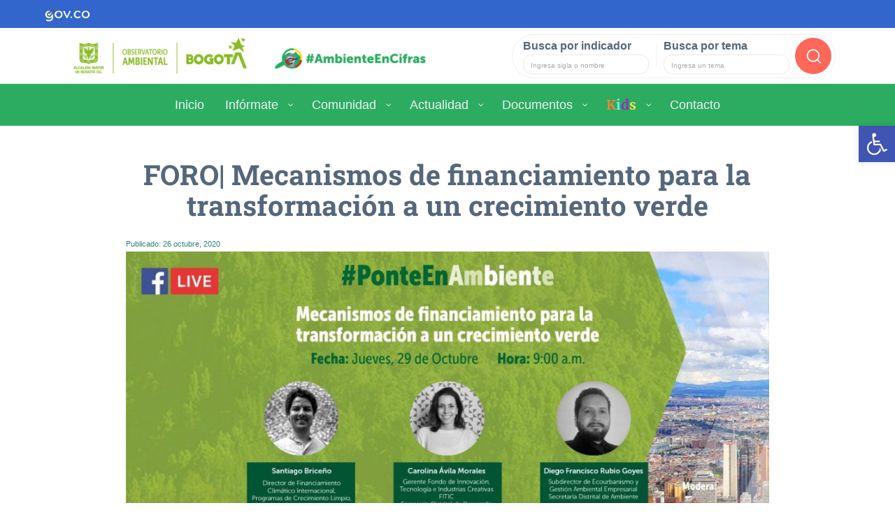

--- FILE ---
content_type: text/html;charset=utf-8
request_url: https://oab.ambientebogota.gov.co/foro-mecanismos-de-financiamiento-para-la-transformacion-a-un-crecimiento-verde/
body_size: 127804
content:
<!DOCTYPE html>
<html lang="es" prefix="og: https://ogp.me/ns#">

<head>
	<meta charset="UTF-8">
	<meta http-equiv="X-UA-Compatible" content="IE=edge">
	<meta name="viewport" content="width=device-width, initial-scale=1, shrink-to-fit=no">
	<meta name="mobile-web-app-capable" content="yes">
	<meta name="apple-mobile-web-app-capable" content="yes">
	<meta name="apple-mobile-web-app-title" content="Observatorio Ambiental de Bogotá - Datos e indicadores para medir la calidad del ambiente en Bogotá">
	<link rel="profile" href="http://gmpg.org/xfn/11">
	<link rel="pingback" href="https://oab.ambientebogota.gov.co/xmlrpc.php">

	<link rel="icon" href="https://oab.ambientebogota.gov.co/favicon.png" type="image/x-icon" />

	<!-- Global site tag (gtag.js) - Google Analytics -->
	<script async src="https://www.googletagmanager.com/gtag/js?id=UA-78221202-1"></script>
	<script>
		window.dataLayer = window.dataLayer || [];

		function gtag() {
			dataLayer.push(arguments);
		}
		gtag('js', new Date());

		gtag('config', 'UA-78221202-1');
	</script>

	<script src='https://www.google.com/recaptcha/api.js'></script>

	<!--Menu celular -->
	<link rel="stylesheet" href="https://stackpath.bootstrapcdn.com/bootstrap/4.5.2/css/bootstrap.min.css">
	<script src="https://code.jquery.com/jquery-3.5.1.slim.min.js"></script>
	<script src="https://cdn.jsdelivr.net/npm/@popperjs/core@2.11.6/dist/umd/popper.min.js"></script>
	<script src="https://stackpath.bootstrapcdn.com/bootstrap/4.5.2/js/bootstrap.min.js"></script>

		<style>img:is([sizes="auto" i], [sizes^="auto," i]) { contain-intrinsic-size: 3000px 1500px }</style>
	
<!-- Optimización para motores de búsqueda de Rank Math - https://s.rankmath.com/home -->
<title>FORO| Mecanismos de financiamiento para la transformación a un crecimiento verde &raquo; Observatorio Ambiental de Bogotá</title>
<meta name="robots" content="follow, index, max-snippet:-1, max-video-preview:-1, max-image-preview:large"/>
<link rel="canonical" href="https://oab.ambientebogota.gov.co/foro-mecanismos-de-financiamiento-para-la-transformacion-a-un-crecimiento-verde/" />
<meta property="og:locale" content="es_ES" />
<meta property="og:type" content="article" />
<meta property="og:title" content="FORO| Mecanismos de financiamiento para la transformación a un crecimiento verde &raquo; Observatorio Ambiental de Bogotá" />
<meta property="og:description" content="El próximo jueves 29 de octubre se desarrollará el foro virtual titulado ‘Mecanismos de financiamiento para la transformación a un crecimiento verde’. El evento se transmitirá por el Facebook Live de la Secretaría Distrital de Ambiente a las 9:00 a.m. #PonteEnAmbiente y no te pierdas el encuentro con Santiago Briseño Director de Financiamiento Climático Internacional, [...]&lt;p&gt;&lt;a class=&quot;btn btn-secondary understrap-read-more-link&quot; href=&quot;https://oab.ambientebogota.gov.co/foro-mecanismos-de-financiamiento-para-la-transformacion-a-un-crecimiento-verde/&quot;&gt;Leer más...&lt;/a&gt;&lt;/p&gt;" />
<meta property="og:url" content="https://oab.ambientebogota.gov.co/foro-mecanismos-de-financiamiento-para-la-transformacion-a-un-crecimiento-verde/" />
<meta property="og:site_name" content="Observatorio Ambiental de Bogotá" />
<meta property="article:publisher" content="https://www.facebook.com/AmbienteBogota" />
<meta property="article:section" content="Noticia" />
<meta property="og:image" content="https://oab.ambientebogota.gov.co/wp-content/uploads/2020/10/evento-jueves.jpg" />
<meta property="og:image:secure_url" content="https://oab.ambientebogota.gov.co/wp-content/uploads/2020/10/evento-jueves.jpg" />
<meta property="og:image:width" content="1280" />
<meta property="og:image:height" content="669" />
<meta property="og:image:alt" content="Pieza SDA" />
<meta property="og:image:type" content="image/jpeg" />
<meta property="article:published_time" content="2020-10-26T10:42:12-05:00" />
<meta name="twitter:card" content="summary_large_image" />
<meta name="twitter:title" content="FORO| Mecanismos de financiamiento para la transformación a un crecimiento verde &raquo; Observatorio Ambiental de Bogotá" />
<meta name="twitter:description" content="El próximo jueves 29 de octubre se desarrollará el foro virtual titulado ‘Mecanismos de financiamiento para la transformación a un crecimiento verde’. El evento se transmitirá por el Facebook Live de la Secretaría Distrital de Ambiente a las 9:00 a.m. #PonteEnAmbiente y no te pierdas el encuentro con Santiago Briseño Director de Financiamiento Climático Internacional, [...]&lt;p&gt;&lt;a class=&quot;btn btn-secondary understrap-read-more-link&quot; href=&quot;https://oab.ambientebogota.gov.co/foro-mecanismos-de-financiamiento-para-la-transformacion-a-un-crecimiento-verde/&quot;&gt;Leer más...&lt;/a&gt;&lt;/p&gt;" />
<meta name="twitter:site" content="@AmbienteBogota" />
<meta name="twitter:creator" content="@AmbienteBogota" />
<meta name="twitter:image" content="https://oab.ambientebogota.gov.co/wp-content/uploads/2020/10/evento-jueves.jpg" />
<meta name="twitter:label1" content="Escrito por" />
<meta name="twitter:data1" content="Martin Daniel Florez Camelo" />
<meta name="twitter:label2" content="Tiempo de lectura" />
<meta name="twitter:data2" content="Menos de un minuto" />
<script type="application/ld+json" class="rank-math-schema">{"@context":"https://schema.org","@graph":[{"@type":"Organization","@id":"https://oab.ambientebogota.gov.co/#organization","name":"Observatorio Ambiental de Bogot\u00e1","url":"https://oab.ambientebogota.gov.co","sameAs":["https://www.facebook.com/AmbienteBogota","https://twitter.com/AmbienteBogota"],"logo":{"@type":"ImageObject","@id":"https://oab.ambientebogota.gov.co/#logo","url":"https://oab.ambientebogota.gov.co/wp-content/uploads/2020/10/logo-oab.png","contentUrl":"https://oab.ambientebogota.gov.co/wp-content/uploads/2020/10/logo-oab.png","caption":"Observatorio Ambiental de Bogot\u00e1","inLanguage":"es","width":"350","height":"100"}},{"@type":"WebSite","@id":"https://oab.ambientebogota.gov.co/#website","url":"https://oab.ambientebogota.gov.co","name":"Observatorio Ambiental de Bogot\u00e1","publisher":{"@id":"https://oab.ambientebogota.gov.co/#organization"},"inLanguage":"es"},{"@type":"ImageObject","@id":"https://oab.ambientebogota.gov.co/wp-content/uploads/2020/10/evento-jueves.jpg","url":"https://oab.ambientebogota.gov.co/wp-content/uploads/2020/10/evento-jueves.jpg","width":"1280","height":"669","caption":"Pieza SDA","inLanguage":"es"},{"@type":"BreadcrumbList","@id":"https://oab.ambientebogota.gov.co/foro-mecanismos-de-financiamiento-para-la-transformacion-a-un-crecimiento-verde/#breadcrumb","itemListElement":[{"@type":"ListItem","position":"1","item":{"@id":"https://oab.ambientebogota.gov.co","name":"Inicio"}},{"@type":"ListItem","position":"2","item":{"@id":"https://oab.ambientebogota.gov.co/foro-mecanismos-de-financiamiento-para-la-transformacion-a-un-crecimiento-verde/","name":"FORO| Mecanismos de financiamiento para la transformaci\u00f3n a un crecimiento verde"}}]},{"@type":"WebPage","@id":"https://oab.ambientebogota.gov.co/foro-mecanismos-de-financiamiento-para-la-transformacion-a-un-crecimiento-verde/#webpage","url":"https://oab.ambientebogota.gov.co/foro-mecanismos-de-financiamiento-para-la-transformacion-a-un-crecimiento-verde/","name":"FORO| Mecanismos de financiamiento para la transformaci\u00f3n a un crecimiento verde &raquo; Observatorio Ambiental de Bogot\u00e1","datePublished":"2020-10-26T10:42:12-05:00","dateModified":"2020-10-26T10:42:12-05:00","isPartOf":{"@id":"https://oab.ambientebogota.gov.co/#website"},"primaryImageOfPage":{"@id":"https://oab.ambientebogota.gov.co/wp-content/uploads/2020/10/evento-jueves.jpg"},"inLanguage":"es","breadcrumb":{"@id":"https://oab.ambientebogota.gov.co/foro-mecanismos-de-financiamiento-para-la-transformacion-a-un-crecimiento-verde/#breadcrumb"}},{"@type":"Person","@id":"https://oab.ambientebogota.gov.co/author/omar-florez/","name":"Martin Daniel Florez Camelo","url":"https://oab.ambientebogota.gov.co/author/omar-florez/","image":{"@type":"ImageObject","@id":"https://oab.ambientebogota.gov.co/wp-content/uploads/ultimatemember/10111/profile_photo-190x190.jpeg?1768661297","url":"https://oab.ambientebogota.gov.co/wp-content/uploads/ultimatemember/10111/profile_photo-190x190.jpeg?1768661297","caption":"Martin Daniel Florez Camelo","inLanguage":"es"},"worksFor":{"@id":"https://oab.ambientebogota.gov.co/#organization"}},{"@type":"NewsArticle","headline":"FORO| Mecanismos de financiamiento para la transformaci\u00f3n a un crecimiento verde &raquo; Observatorio","datePublished":"2020-10-26T10:42:12-05:00","dateModified":"2020-10-26T10:42:12-05:00","author":{"@id":"https://oab.ambientebogota.gov.co/author/omar-florez/"},"publisher":{"@id":"https://oab.ambientebogota.gov.co/#organization"},"description":"El pr\u00f3ximo jueves 29 de octubre se desarrollar\u00e1 el foro virtual titulado \u2018Mecanismos de financiamiento para la transformaci\u00f3n a un crecimiento verde\u2019. El evento se transmitir\u00e1 por el Facebook Live de la Secretar\u00eda Distrital de Ambiente a las 9:00 a.m.","name":"FORO| Mecanismos de financiamiento para la transformaci\u00f3n a un crecimiento verde &raquo; Observatorio","@id":"https://oab.ambientebogota.gov.co/foro-mecanismos-de-financiamiento-para-la-transformacion-a-un-crecimiento-verde/#richSnippet","isPartOf":{"@id":"https://oab.ambientebogota.gov.co/foro-mecanismos-de-financiamiento-para-la-transformacion-a-un-crecimiento-verde/#webpage"},"image":{"@id":"https://oab.ambientebogota.gov.co/wp-content/uploads/2020/10/evento-jueves.jpg"},"inLanguage":"es","mainEntityOfPage":{"@id":"https://oab.ambientebogota.gov.co/foro-mecanismos-de-financiamiento-para-la-transformacion-a-un-crecimiento-verde/#webpage"}}]}</script>
<!-- /Plugin Rank Math WordPress SEO -->

<link rel='dns-prefetch' href='//oab.ambientebogota.gov.co' />
<script type="text/javascript">
/* <![CDATA[ */
window._wpemojiSettings = {"baseUrl":"https:\/\/s.w.org\/images\/core\/emoji\/16.0.1\/72x72\/","ext":".png","svgUrl":"https:\/\/s.w.org\/images\/core\/emoji\/16.0.1\/svg\/","svgExt":".svg","source":{"concatemoji":"https:\/\/oab.ambientebogota.gov.co\/wp-includes\/js\/wp-emoji-release.min.js?ver=6.8.3"}};
/*! This file is auto-generated */
!function(s,n){var o,i,e;function c(e){try{var t={supportTests:e,timestamp:(new Date).valueOf()};sessionStorage.setItem(o,JSON.stringify(t))}catch(e){}}function p(e,t,n){e.clearRect(0,0,e.canvas.width,e.canvas.height),e.fillText(t,0,0);var t=new Uint32Array(e.getImageData(0,0,e.canvas.width,e.canvas.height).data),a=(e.clearRect(0,0,e.canvas.width,e.canvas.height),e.fillText(n,0,0),new Uint32Array(e.getImageData(0,0,e.canvas.width,e.canvas.height).data));return t.every(function(e,t){return e===a[t]})}function u(e,t){e.clearRect(0,0,e.canvas.width,e.canvas.height),e.fillText(t,0,0);for(var n=e.getImageData(16,16,1,1),a=0;a<n.data.length;a++)if(0!==n.data[a])return!1;return!0}function f(e,t,n,a){switch(t){case"flag":return n(e,"\ud83c\udff3\ufe0f\u200d\u26a7\ufe0f","\ud83c\udff3\ufe0f\u200b\u26a7\ufe0f")?!1:!n(e,"\ud83c\udde8\ud83c\uddf6","\ud83c\udde8\u200b\ud83c\uddf6")&&!n(e,"\ud83c\udff4\udb40\udc67\udb40\udc62\udb40\udc65\udb40\udc6e\udb40\udc67\udb40\udc7f","\ud83c\udff4\u200b\udb40\udc67\u200b\udb40\udc62\u200b\udb40\udc65\u200b\udb40\udc6e\u200b\udb40\udc67\u200b\udb40\udc7f");case"emoji":return!a(e,"\ud83e\udedf")}return!1}function g(e,t,n,a){var r="undefined"!=typeof WorkerGlobalScope&&self instanceof WorkerGlobalScope?new OffscreenCanvas(300,150):s.createElement("canvas"),o=r.getContext("2d",{willReadFrequently:!0}),i=(o.textBaseline="top",o.font="600 32px Arial",{});return e.forEach(function(e){i[e]=t(o,e,n,a)}),i}function t(e){var t=s.createElement("script");t.src=e,t.defer=!0,s.head.appendChild(t)}"undefined"!=typeof Promise&&(o="wpEmojiSettingsSupports",i=["flag","emoji"],n.supports={everything:!0,everythingExceptFlag:!0},e=new Promise(function(e){s.addEventListener("DOMContentLoaded",e,{once:!0})}),new Promise(function(t){var n=function(){try{var e=JSON.parse(sessionStorage.getItem(o));if("object"==typeof e&&"number"==typeof e.timestamp&&(new Date).valueOf()<e.timestamp+604800&&"object"==typeof e.supportTests)return e.supportTests}catch(e){}return null}();if(!n){if("undefined"!=typeof Worker&&"undefined"!=typeof OffscreenCanvas&&"undefined"!=typeof URL&&URL.createObjectURL&&"undefined"!=typeof Blob)try{var e="postMessage("+g.toString()+"("+[JSON.stringify(i),f.toString(),p.toString(),u.toString()].join(",")+"));",a=new Blob([e],{type:"text/javascript"}),r=new Worker(URL.createObjectURL(a),{name:"wpTestEmojiSupports"});return void(r.onmessage=function(e){c(n=e.data),r.terminate(),t(n)})}catch(e){}c(n=g(i,f,p,u))}t(n)}).then(function(e){for(var t in e)n.supports[t]=e[t],n.supports.everything=n.supports.everything&&n.supports[t],"flag"!==t&&(n.supports.everythingExceptFlag=n.supports.everythingExceptFlag&&n.supports[t]);n.supports.everythingExceptFlag=n.supports.everythingExceptFlag&&!n.supports.flag,n.DOMReady=!1,n.readyCallback=function(){n.DOMReady=!0}}).then(function(){return e}).then(function(){var e;n.supports.everything||(n.readyCallback(),(e=n.source||{}).concatemoji?t(e.concatemoji):e.wpemoji&&e.twemoji&&(t(e.twemoji),t(e.wpemoji)))}))}((window,document),window._wpemojiSettings);
/* ]]> */
</script>
<style id='wp-emoji-styles-inline-css' type='text/css'>

	img.wp-smiley, img.emoji {
		display: inline !important;
		border: none !important;
		box-shadow: none !important;
		height: 1em !important;
		width: 1em !important;
		margin: 0 0.07em !important;
		vertical-align: -0.1em !important;
		background: none !important;
		padding: 0 !important;
	}
</style>
<link rel='stylesheet' id='wp-block-library-css' href='https://oab.ambientebogota.gov.co/wp-includes/css/dist/block-library/style.min.css?ver=6.8.3' type='text/css' media='all' />
<style id='classic-theme-styles-inline-css' type='text/css'>
/*! This file is auto-generated */
.wp-block-button__link{color:#fff;background-color:#32373c;border-radius:9999px;box-shadow:none;text-decoration:none;padding:calc(.667em + 2px) calc(1.333em + 2px);font-size:1.125em}.wp-block-file__button{background:#32373c;color:#fff;text-decoration:none}
</style>
<style id='global-styles-inline-css' type='text/css'>
:root{--wp--preset--aspect-ratio--square: 1;--wp--preset--aspect-ratio--4-3: 4/3;--wp--preset--aspect-ratio--3-4: 3/4;--wp--preset--aspect-ratio--3-2: 3/2;--wp--preset--aspect-ratio--2-3: 2/3;--wp--preset--aspect-ratio--16-9: 16/9;--wp--preset--aspect-ratio--9-16: 9/16;--wp--preset--color--black: #000000;--wp--preset--color--cyan-bluish-gray: #abb8c3;--wp--preset--color--white: #ffffff;--wp--preset--color--pale-pink: #f78da7;--wp--preset--color--vivid-red: #cf2e2e;--wp--preset--color--luminous-vivid-orange: #ff6900;--wp--preset--color--luminous-vivid-amber: #fcb900;--wp--preset--color--light-green-cyan: #7bdcb5;--wp--preset--color--vivid-green-cyan: #00d084;--wp--preset--color--pale-cyan-blue: #8ed1fc;--wp--preset--color--vivid-cyan-blue: #0693e3;--wp--preset--color--vivid-purple: #9b51e0;--wp--preset--gradient--vivid-cyan-blue-to-vivid-purple: linear-gradient(135deg,rgba(6,147,227,1) 0%,rgb(155,81,224) 100%);--wp--preset--gradient--light-green-cyan-to-vivid-green-cyan: linear-gradient(135deg,rgb(122,220,180) 0%,rgb(0,208,130) 100%);--wp--preset--gradient--luminous-vivid-amber-to-luminous-vivid-orange: linear-gradient(135deg,rgba(252,185,0,1) 0%,rgba(255,105,0,1) 100%);--wp--preset--gradient--luminous-vivid-orange-to-vivid-red: linear-gradient(135deg,rgba(255,105,0,1) 0%,rgb(207,46,46) 100%);--wp--preset--gradient--very-light-gray-to-cyan-bluish-gray: linear-gradient(135deg,rgb(238,238,238) 0%,rgb(169,184,195) 100%);--wp--preset--gradient--cool-to-warm-spectrum: linear-gradient(135deg,rgb(74,234,220) 0%,rgb(151,120,209) 20%,rgb(207,42,186) 40%,rgb(238,44,130) 60%,rgb(251,105,98) 80%,rgb(254,248,76) 100%);--wp--preset--gradient--blush-light-purple: linear-gradient(135deg,rgb(255,206,236) 0%,rgb(152,150,240) 100%);--wp--preset--gradient--blush-bordeaux: linear-gradient(135deg,rgb(254,205,165) 0%,rgb(254,45,45) 50%,rgb(107,0,62) 100%);--wp--preset--gradient--luminous-dusk: linear-gradient(135deg,rgb(255,203,112) 0%,rgb(199,81,192) 50%,rgb(65,88,208) 100%);--wp--preset--gradient--pale-ocean: linear-gradient(135deg,rgb(255,245,203) 0%,rgb(182,227,212) 50%,rgb(51,167,181) 100%);--wp--preset--gradient--electric-grass: linear-gradient(135deg,rgb(202,248,128) 0%,rgb(113,206,126) 100%);--wp--preset--gradient--midnight: linear-gradient(135deg,rgb(2,3,129) 0%,rgb(40,116,252) 100%);--wp--preset--font-size--small: 13px;--wp--preset--font-size--medium: 20px;--wp--preset--font-size--large: 36px;--wp--preset--font-size--x-large: 42px;--wp--preset--spacing--20: 0.44rem;--wp--preset--spacing--30: 0.67rem;--wp--preset--spacing--40: 1rem;--wp--preset--spacing--50: 1.5rem;--wp--preset--spacing--60: 2.25rem;--wp--preset--spacing--70: 3.38rem;--wp--preset--spacing--80: 5.06rem;--wp--preset--shadow--natural: 6px 6px 9px rgba(0, 0, 0, 0.2);--wp--preset--shadow--deep: 12px 12px 50px rgba(0, 0, 0, 0.4);--wp--preset--shadow--sharp: 6px 6px 0px rgba(0, 0, 0, 0.2);--wp--preset--shadow--outlined: 6px 6px 0px -3px rgba(255, 255, 255, 1), 6px 6px rgba(0, 0, 0, 1);--wp--preset--shadow--crisp: 6px 6px 0px rgba(0, 0, 0, 1);}:where(.is-layout-flex){gap: 0.5em;}:where(.is-layout-grid){gap: 0.5em;}body .is-layout-flex{display: flex;}.is-layout-flex{flex-wrap: wrap;align-items: center;}.is-layout-flex > :is(*, div){margin: 0;}body .is-layout-grid{display: grid;}.is-layout-grid > :is(*, div){margin: 0;}:where(.wp-block-columns.is-layout-flex){gap: 2em;}:where(.wp-block-columns.is-layout-grid){gap: 2em;}:where(.wp-block-post-template.is-layout-flex){gap: 1.25em;}:where(.wp-block-post-template.is-layout-grid){gap: 1.25em;}.has-black-color{color: var(--wp--preset--color--black) !important;}.has-cyan-bluish-gray-color{color: var(--wp--preset--color--cyan-bluish-gray) !important;}.has-white-color{color: var(--wp--preset--color--white) !important;}.has-pale-pink-color{color: var(--wp--preset--color--pale-pink) !important;}.has-vivid-red-color{color: var(--wp--preset--color--vivid-red) !important;}.has-luminous-vivid-orange-color{color: var(--wp--preset--color--luminous-vivid-orange) !important;}.has-luminous-vivid-amber-color{color: var(--wp--preset--color--luminous-vivid-amber) !important;}.has-light-green-cyan-color{color: var(--wp--preset--color--light-green-cyan) !important;}.has-vivid-green-cyan-color{color: var(--wp--preset--color--vivid-green-cyan) !important;}.has-pale-cyan-blue-color{color: var(--wp--preset--color--pale-cyan-blue) !important;}.has-vivid-cyan-blue-color{color: var(--wp--preset--color--vivid-cyan-blue) !important;}.has-vivid-purple-color{color: var(--wp--preset--color--vivid-purple) !important;}.has-black-background-color{background-color: var(--wp--preset--color--black) !important;}.has-cyan-bluish-gray-background-color{background-color: var(--wp--preset--color--cyan-bluish-gray) !important;}.has-white-background-color{background-color: var(--wp--preset--color--white) !important;}.has-pale-pink-background-color{background-color: var(--wp--preset--color--pale-pink) !important;}.has-vivid-red-background-color{background-color: var(--wp--preset--color--vivid-red) !important;}.has-luminous-vivid-orange-background-color{background-color: var(--wp--preset--color--luminous-vivid-orange) !important;}.has-luminous-vivid-amber-background-color{background-color: var(--wp--preset--color--luminous-vivid-amber) !important;}.has-light-green-cyan-background-color{background-color: var(--wp--preset--color--light-green-cyan) !important;}.has-vivid-green-cyan-background-color{background-color: var(--wp--preset--color--vivid-green-cyan) !important;}.has-pale-cyan-blue-background-color{background-color: var(--wp--preset--color--pale-cyan-blue) !important;}.has-vivid-cyan-blue-background-color{background-color: var(--wp--preset--color--vivid-cyan-blue) !important;}.has-vivid-purple-background-color{background-color: var(--wp--preset--color--vivid-purple) !important;}.has-black-border-color{border-color: var(--wp--preset--color--black) !important;}.has-cyan-bluish-gray-border-color{border-color: var(--wp--preset--color--cyan-bluish-gray) !important;}.has-white-border-color{border-color: var(--wp--preset--color--white) !important;}.has-pale-pink-border-color{border-color: var(--wp--preset--color--pale-pink) !important;}.has-vivid-red-border-color{border-color: var(--wp--preset--color--vivid-red) !important;}.has-luminous-vivid-orange-border-color{border-color: var(--wp--preset--color--luminous-vivid-orange) !important;}.has-luminous-vivid-amber-border-color{border-color: var(--wp--preset--color--luminous-vivid-amber) !important;}.has-light-green-cyan-border-color{border-color: var(--wp--preset--color--light-green-cyan) !important;}.has-vivid-green-cyan-border-color{border-color: var(--wp--preset--color--vivid-green-cyan) !important;}.has-pale-cyan-blue-border-color{border-color: var(--wp--preset--color--pale-cyan-blue) !important;}.has-vivid-cyan-blue-border-color{border-color: var(--wp--preset--color--vivid-cyan-blue) !important;}.has-vivid-purple-border-color{border-color: var(--wp--preset--color--vivid-purple) !important;}.has-vivid-cyan-blue-to-vivid-purple-gradient-background{background: var(--wp--preset--gradient--vivid-cyan-blue-to-vivid-purple) !important;}.has-light-green-cyan-to-vivid-green-cyan-gradient-background{background: var(--wp--preset--gradient--light-green-cyan-to-vivid-green-cyan) !important;}.has-luminous-vivid-amber-to-luminous-vivid-orange-gradient-background{background: var(--wp--preset--gradient--luminous-vivid-amber-to-luminous-vivid-orange) !important;}.has-luminous-vivid-orange-to-vivid-red-gradient-background{background: var(--wp--preset--gradient--luminous-vivid-orange-to-vivid-red) !important;}.has-very-light-gray-to-cyan-bluish-gray-gradient-background{background: var(--wp--preset--gradient--very-light-gray-to-cyan-bluish-gray) !important;}.has-cool-to-warm-spectrum-gradient-background{background: var(--wp--preset--gradient--cool-to-warm-spectrum) !important;}.has-blush-light-purple-gradient-background{background: var(--wp--preset--gradient--blush-light-purple) !important;}.has-blush-bordeaux-gradient-background{background: var(--wp--preset--gradient--blush-bordeaux) !important;}.has-luminous-dusk-gradient-background{background: var(--wp--preset--gradient--luminous-dusk) !important;}.has-pale-ocean-gradient-background{background: var(--wp--preset--gradient--pale-ocean) !important;}.has-electric-grass-gradient-background{background: var(--wp--preset--gradient--electric-grass) !important;}.has-midnight-gradient-background{background: var(--wp--preset--gradient--midnight) !important;}.has-small-font-size{font-size: var(--wp--preset--font-size--small) !important;}.has-medium-font-size{font-size: var(--wp--preset--font-size--medium) !important;}.has-large-font-size{font-size: var(--wp--preset--font-size--large) !important;}.has-x-large-font-size{font-size: var(--wp--preset--font-size--x-large) !important;}
:where(.wp-block-post-template.is-layout-flex){gap: 1.25em;}:where(.wp-block-post-template.is-layout-grid){gap: 1.25em;}
:where(.wp-block-columns.is-layout-flex){gap: 2em;}:where(.wp-block-columns.is-layout-grid){gap: 2em;}
:root :where(.wp-block-pullquote){font-size: 1.5em;line-height: 1.6;}
</style>
<link rel='stylesheet' id='contact-form-7-css' href='https://oab.ambientebogota.gov.co/wp-content/plugins/contact-form-7/includes/css/styles.css?ver=5.5.6' type='text/css' media='all' />
<link rel='stylesheet' id='email-subscribers-css' href='https://oab.ambientebogota.gov.co/wp-content/plugins/email-subscribers/lite/public/css/email-subscribers-public.css?ver=5.3.5' type='text/css' media='all' />
<link rel='stylesheet' id='wp-show-posts-css' href='https://oab.ambientebogota.gov.co/wp-content/plugins/wp-show-posts/css/wp-show-posts-min.css?ver=1.1.3' type='text/css' media='all' />
<link rel='stylesheet' id='dlm-frontend-css' href='https://oab.ambientebogota.gov.co/wp-content/plugins/download-monitor/assets/css/frontend.css?ver=6.8.3' type='text/css' media='all' />
<link rel='stylesheet' id='child-understrap-styles-css' href='https://oab.ambientebogota.gov.co/wp-content/themes/understrap-child/css/child-theme.min.css?ver=0.3.5' type='text/css' media='all' />
<link rel='stylesheet' id='swiper-css' href='https://oab.ambientebogota.gov.co/wp-content/themes/understrap-child/css/swiper.min.css?ver=0.3.5' type='text/css' media='all' />
<link rel='stylesheet' id='estilos-oab-css' href='https://oab.ambientebogota.gov.co/wp-content/themes/understrap-child/css/estilos-oab-v65.css' type='text/css' media='all' />
<link rel='stylesheet' id='pscrollbar-css' href='https://oab.ambientebogota.gov.co/wp-content/plugins/quadmenu/assets/frontend/pscrollbar/perfect-scrollbar.min.css?ver=2.1.9' type='text/css' media='all' />
<link rel='stylesheet' id='owlcarousel-css' href='https://oab.ambientebogota.gov.co/wp-content/plugins/quadmenu/assets/frontend/owlcarousel/owl.carousel.min.css?ver=2.1.9' type='text/css' media='all' />
<link rel='stylesheet' id='quadmenu-normalize-css' href='https://oab.ambientebogota.gov.co/wp-content/plugins/quadmenu/assets/frontend/css/quadmenu-normalize.min.css?ver=2.1.9' type='text/css' media='all' />
<link rel='stylesheet' id='quadmenu-widgets-css' href='https://oab.ambientebogota.gov.co/wp-content/uploads/understrap-child/quadmenu-widgets.css?ver=1585352701' type='text/css' media='all' />
<link rel='stylesheet' id='quadmenu-css' href='https://oab.ambientebogota.gov.co/wp-content/plugins/quadmenu/assets/frontend/css/quadmenu.min.css?ver=2.1.9' type='text/css' media='all' />
<link rel='stylesheet' id='quadmenu-locations-css' href='https://oab.ambientebogota.gov.co/wp-content/uploads/understrap-child/quadmenu-locations.css?ver=1658370621' type='text/css' media='all' />
<link rel='stylesheet' id='dashicons-css' href='https://oab.ambientebogota.gov.co/wp-includes/css/dashicons.min.css?ver=6.8.3' type='text/css' media='all' />
<link rel='stylesheet' id='pojo-a11y-css' href='https://oab.ambientebogota.gov.co/wp-content/plugins/pojo-accessibility/assets/css/style.min.css?ver=1.0.0' type='text/css' media='all' />
<link rel='stylesheet' id='tablepress-default-css' href='https://oab.ambientebogota.gov.co/wp-content/tablepress-combined.min.css?ver=20' type='text/css' media='all' />
<link rel='stylesheet' id='nextgen_widgets_style-css' href='https://oab.ambientebogota.gov.co/wp-content/plugins/nextgen-gallery/products/photocrati_nextgen/modules/widget/static/widgets.css?ver=3.23' type='text/css' media='all' />
<link rel='stylesheet' id='nextgen_basic_thumbnails_style-css' href='https://oab.ambientebogota.gov.co/wp-content/plugins/nextgen-gallery/products/photocrati_nextgen/modules/nextgen_basic_gallery/static/thumbnails/nextgen_basic_thumbnails.css?ver=3.23' type='text/css' media='all' />
<link rel='stylesheet' id='nextgen_basic_slideshow_style-css' href='https://oab.ambientebogota.gov.co/wp-content/plugins/nextgen-gallery/products/photocrati_nextgen/modules/nextgen_basic_gallery/static/slideshow/ngg_basic_slideshow.css?ver=3.23' type='text/css' media='all' />
<link rel='stylesheet' id='um_fonticons_ii-css' href='https://oab.ambientebogota.gov.co/wp-content/plugins/ultimate-member/assets/css/um-fonticons-ii.css?ver=2.3.1' type='text/css' media='all' />
<link rel='stylesheet' id='um_fonticons_fa-css' href='https://oab.ambientebogota.gov.co/wp-content/plugins/ultimate-member/assets/css/um-fonticons-fa.css?ver=2.3.1' type='text/css' media='all' />
<link rel='stylesheet' id='select2-css' href='https://oab.ambientebogota.gov.co/wp-content/plugins/ultimate-member/assets/css/select2/select2.min.css?ver=4.0.13' type='text/css' media='all' />
<link rel='stylesheet' id='um_crop-css' href='https://oab.ambientebogota.gov.co/wp-content/plugins/ultimate-member/assets/css/um-crop.css?ver=2.3.1' type='text/css' media='all' />
<link rel='stylesheet' id='um_modal-css' href='https://oab.ambientebogota.gov.co/wp-content/plugins/ultimate-member/assets/css/um-modal.css?ver=2.3.1' type='text/css' media='all' />
<link rel='stylesheet' id='um_styles-css' href='https://oab.ambientebogota.gov.co/wp-content/plugins/ultimate-member/assets/css/um-styles.css?ver=2.3.1' type='text/css' media='all' />
<link rel='stylesheet' id='um_profile-css' href='https://oab.ambientebogota.gov.co/wp-content/plugins/ultimate-member/assets/css/um-profile.css?ver=2.3.1' type='text/css' media='all' />
<link rel='stylesheet' id='um_account-css' href='https://oab.ambientebogota.gov.co/wp-content/plugins/ultimate-member/assets/css/um-account.css?ver=2.3.1' type='text/css' media='all' />
<link rel='stylesheet' id='um_misc-css' href='https://oab.ambientebogota.gov.co/wp-content/plugins/ultimate-member/assets/css/um-misc.css?ver=2.3.1' type='text/css' media='all' />
<link rel='stylesheet' id='um_fileupload-css' href='https://oab.ambientebogota.gov.co/wp-content/plugins/ultimate-member/assets/css/um-fileupload.css?ver=2.3.1' type='text/css' media='all' />
<link rel='stylesheet' id='um_datetime-css' href='https://oab.ambientebogota.gov.co/wp-content/plugins/ultimate-member/assets/css/pickadate/default.css?ver=2.3.1' type='text/css' media='all' />
<link rel='stylesheet' id='um_datetime_date-css' href='https://oab.ambientebogota.gov.co/wp-content/plugins/ultimate-member/assets/css/pickadate/default.date.css?ver=2.3.1' type='text/css' media='all' />
<link rel='stylesheet' id='um_datetime_time-css' href='https://oab.ambientebogota.gov.co/wp-content/plugins/ultimate-member/assets/css/pickadate/default.time.css?ver=2.3.1' type='text/css' media='all' />
<link rel='stylesheet' id='um_raty-css' href='https://oab.ambientebogota.gov.co/wp-content/plugins/ultimate-member/assets/css/um-raty.css?ver=2.3.1' type='text/css' media='all' />
<link rel='stylesheet' id='um_scrollbar-css' href='https://oab.ambientebogota.gov.co/wp-content/plugins/ultimate-member/assets/css/simplebar.css?ver=2.3.1' type='text/css' media='all' />
<link rel='stylesheet' id='um_tipsy-css' href='https://oab.ambientebogota.gov.co/wp-content/plugins/ultimate-member/assets/css/um-tipsy.css?ver=2.3.1' type='text/css' media='all' />
<link rel='stylesheet' id='um_responsive-css' href='https://oab.ambientebogota.gov.co/wp-content/plugins/ultimate-member/assets/css/um-responsive.css?ver=2.3.1' type='text/css' media='all' />
<link rel='stylesheet' id='um_default_css-css' href='https://oab.ambientebogota.gov.co/wp-content/plugins/ultimate-member/assets/css/um-old-default.css?ver=2.3.1' type='text/css' media='all' />

<script>
if (document.location.protocol != "https:") {
    document.location = document.URL.replace(/^http:/i, "https:");
}
</script>
<script type="text/javascript" src="https://oab.ambientebogota.gov.co/wp-includes/js/jquery/jquery.min.js?ver=3.7.1" id="jquery-core-js"></script>
<script type="text/javascript" src="https://oab.ambientebogota.gov.co/wp-includes/js/jquery/jquery-migrate.min.js?ver=3.4.1" id="jquery-migrate-js"></script>
<script type="text/javascript" src="https://oab.ambientebogota.gov.co/wp-content/themes/understrap/js/popper.min.js?ver=6.8.3" id="popper-scripts-js"></script>
<script type="text/javascript" src="https://oab.ambientebogota.gov.co/wp-content/themes/understrap-child/js/swiper.min.js?ver=6.8.3" id="swiperjs-js"></script>
<script type="text/javascript" src="https://oab.ambientebogota.gov.co/wp-content/themes/understrap-child/js/lib/jquery.min.js?ver=6.8.3" id="jqueryx-js"></script>
<script type="text/javascript" src="https://oab.ambientebogota.gov.co/wp-content/themes/understrap-child/js/lib/greensock/TweenMax.min.js?ver=6.8.3" id="TweenMax-js"></script>
<script type="text/javascript" src="https://oab.ambientebogota.gov.co/wp-content/themes/understrap-child/scrollmagic/uncompressed/ScrollMagic.js?ver=6.8.3" id="ScrollMagic-js"></script>
<script type="text/javascript" src="https://oab.ambientebogota.gov.co/wp-content/themes/understrap-child/scrollmagic/uncompressed/plugins/animation.gsap.js?ver=6.8.3" id="animation-js"></script>
<script type="text/javascript" src="https://oab.ambientebogota.gov.co/wp-content/themes/understrap-child/scrollmagic/uncompressed/plugins/debug.addIndicators.js?ver=6.8.3" id="addIndicators-js"></script>
<script type="text/javascript" src="https://oab.ambientebogota.gov.co/wp-content/themes/understrap-child/js/lib/html2pdf.bundle.min.js?ver=6.8.3" id="html2pdf-js"></script>
<script type="text/javascript" src="https://oab.ambientebogota.gov.co/wp-content/plugins/ultimate-member/assets/js/um-gdpr.min.js?ver=2.3.1" id="um-gdpr-js"></script>
<link rel="https://api.w.org/" href="https://oab.ambientebogota.gov.co/wp-json/" /><link rel="alternate" title="JSON" type="application/json" href="https://oab.ambientebogota.gov.co/wp-json/wp/v2/posts/15382" /><link rel="alternate" title="oEmbed (JSON)" type="application/json+oembed" href="https://oab.ambientebogota.gov.co/wp-json/oembed/1.0/embed?url=https%3A%2F%2Foab.ambientebogota.gov.co%2Fforo-mecanismos-de-financiamiento-para-la-transformacion-a-un-crecimiento-verde%2F" />
<link rel="alternate" title="oEmbed (XML)" type="text/xml+oembed" href="https://oab.ambientebogota.gov.co/wp-json/oembed/1.0/embed?url=https%3A%2F%2Foab.ambientebogota.gov.co%2Fforo-mecanismos-de-financiamiento-para-la-transformacion-a-un-crecimiento-verde%2F&#038;format=xml" />
		<style type="text/css">
			.um_request_name {
				display: none !important;
			}
		</style>
	
    <meta name="viewport" content="width=device-width, initial-scale=1.0">

    <style type="text/css">
#pojo-a11y-toolbar .pojo-a11y-toolbar-toggle a{ background-color: #4054b2;	color: #ffffff;}
#pojo-a11y-toolbar .pojo-a11y-toolbar-overlay, #pojo-a11y-toolbar .pojo-a11y-toolbar-overlay ul.pojo-a11y-toolbar-items.pojo-a11y-links{ border-color: #4054b2;}
body.pojo-a11y-focusable a:focus{ outline-style: solid !important;	outline-width: 1px !important;	outline-color: #FF0000 !important;}
#pojo-a11y-toolbar{ top: 180px !important;}
#pojo-a11y-toolbar .pojo-a11y-toolbar-overlay{ background-color: #ffffff;}
#pojo-a11y-toolbar .pojo-a11y-toolbar-overlay ul.pojo-a11y-toolbar-items li.pojo-a11y-toolbar-item a, #pojo-a11y-toolbar .pojo-a11y-toolbar-overlay p.pojo-a11y-toolbar-title{ color: #333333;}
#pojo-a11y-toolbar .pojo-a11y-toolbar-overlay ul.pojo-a11y-toolbar-items li.pojo-a11y-toolbar-item a.active{ background-color: #4054b2;	color: #ffffff;}
@media (max-width: 767px) { #pojo-a11y-toolbar { top: 50px !important; } }</style>	<style>
		.img-estado-indicadores {
			width: 100%;
		}

		.img-estado-indicadores-movil {
			display: none;
			width: 100%;
		}
		@media (max-width: 768px) {
			.img-estado-indicadores {
				display: none;
			}
			.img-estado-indicadores-movil {
				display: block;
			}
		}
	</style>
</head>

<body class="wp-singular post-template-default single single-post postid-15382 single-format-standard wp-theme-understrap wp-child-theme-understrap-child group-blog">

	<div class="hfeed site" id="page">

		<div id="govco">
			<a class="link-govco" href="https://www.gov.co/">
				<img class="img-govco" src="https://cdn.www.gov.co/assets/images/logo.png" alt="Logo Gov.co">
			</a>
					</div>

		<!--div id="topbar" class="small" >
		
	</div-->

		<div class="container divEncabezado">
			<div class="divLogoOab">
				<a href="https://oab.ambientebogota.gov.co/">
					<img src="https://oab.ambientebogota.gov.co/wp-content/themes/understrap-child/images/logo-OAB-bogota.png"
						alt="Ir al inicio del Observatorio Ambiental de Bogotá">
				</a>
				<a href="https://oab.ambientebogota.gov.co/">
					<img src="https://oab.ambientebogota.gov.co/wp-content/themes/understrap-child/images/AmbienteEnCifras.png"
						alt="Ir al inicio del Observatorio Ambiental de Bogotá">
				</a>
			</div>
						<div class="divBuscador">
				<div class="divFormBusqueda">
					<form id="formIndicador"
						action="https://oab.ambientebogota.gov.co/resultados-busqueda-indicadores" method="post">
						<div class="input-group">
							<label for="str">Busca por indicador</label>
							<input type="search" class="" placeholder="Ingresa sigla o nombre" id="inputBuscarIndicador"
								name="str" onfocus="onfocusInputBuscarIndicador()" />
						</div>
					</form>
				</div>
				<div class="divSeparador"></div>
				<div class="divFormBusqueda">
					<form id="formTema" role="search" method="get" class="search-form"
						action="https://oab.ambientebogota.gov.co/">
						<div class="input-group">
							<label for="s">Busca por tema</label>
							<input type="search" class="" placeholder="Ingresa un tema"
								value="" name="s" id="inputBuscarTema"
								onfocus="onfocusInputBuscarTema()" />
						</div>
					</form>
				</div>
				<div>
					<button onclick="submitForm()" class="btnBuscar" type="submit">
						<div class="divIcoBuscar">
							<svg xmlns="http://www.w3.org/2000/svg" width="40px" id="Layer_1" data-name="Layer 1"
								viewBox="0 0 21 21">
								<defs>
									<style>
										.cls-2 {
											fill: #fff;
										}
									</style>
								</defs>
								<g id="Icon_feather-search" data-name="Icon feather-search">
									<g id="Path_959" data-name="Path 959">
										<path class="cls-2"
											d="M10.46,15.05c-2.65,0-4.81-2.16-4.81-4.81s2.16-4.81,4.81-4.81c2.65,0,4.81,2.16,4.81,4.81h0c0,2.65-2.16,4.81-4.81,4.81Zm0-8.68c-2.14,0-3.87,1.74-3.87,3.87s1.74,3.87,3.87,3.87,3.87-1.74,3.87-3.87c0-2.14-1.74-3.87-3.87-3.87Z" />
									</g>
									<g id="Path_960" data-name="Path 960">
										<path class="cls-2"
											d="M15.89,16.14c-.12,0-.24-.05-.33-.14l-2.36-2.36c-.18-.18-.18-.48,0-.66s.48-.18,.66,0l2.36,2.36c.18,.18,.18,.48,0,.66-.09,.09-.21,.14-.33,.14Z" />
									</g>
								</g>
							</svg>
						</div>
						<div class="divLabelBuscar">
							Buscar
						</div>
					</button>
				</div>
			</div>
			<script>
				function limpiarTexto(texto) {
					// Reemplazar los caracteres con tilde por sus equivalentes sin tilde
					texto = texto.normalize("NFD").replace(/[\u0300-\u036f]/g, "");

					// Eliminar puntuaciones y caracteres especiales
					texto = texto.replace(/[^\w\s\d]/gi, "");

					return texto;
				}
				function onfocusInputBuscarIndicador() {
					document.getElementById("inputBuscarTema").value = ""
					document.getElementById("inputBuscarTema").style.backgroundColor = "#eaeaea"
					document.getElementById("inputBuscarIndicador").style.backgroundColor = "#fff"
				}
				function onfocusInputBuscarTema() {
					document.getElementById("inputBuscarIndicador").value = ""
					document.getElementById("inputBuscarIndicador").style.backgroundColor = "#eaeaea"
					document.getElementById("inputBuscarTema").style.backgroundColor = "#fff"
				}
				function submitForm() {
					if (document.getElementById("inputBuscarTema").value != "") {
						document.getElementById("inputBuscarTema").value = limpiarTexto(document.getElementById("inputBuscarTema").value)
						var form = document.getElementById("formTema");
						form.submit();
					}
					if (document.getElementById("inputBuscarIndicador").value != "") {
						var form = document.getElementById("formIndicador");
						form.submit();
					}
				}

			</script>
		</div>

		
		<nav id="quadmenu" class="quadmenu-default_theme quadmenu-v2.1.9 quadmenu-align-left quadmenu-divider-hide quadmenu-carets-show quadmenu-background-color quadmenu-mobile-shadow-show quadmenu-dropdown-shadow-hide" data-template="collapse" data-theme="default_theme" data-unwrap="1" data-width="0" data-selector="" data-breakpoint="768" data-sticky="0" data-sticky-offset="90">
  <div class="quadmenu-container">
    <div class="quadmenu-navbar-header">
      <button type="button" class="quadmenu-navbar-toggle collapsed" data-quadmenu="collapse" data-target="#quadmenu_0" aria-expanded="false" aria-controls="quadmenu">
  <span class="icon-bar-container">
    <span class="icon-bar icon-bar-top"></span>
    <span class="icon-bar icon-bar-middle"></span>
    <span class="icon-bar icon-bar-bottom"></span>
  </span>
</button>          </div>
    <div id="quadmenu_0" class="quadmenu-navbar-collapse collapse">
      <ul class="quadmenu-navbar-nav"><li id="menu-item-7" class="quadmenu-item-7 quadmenu-item quadmenu-item-object-custom quadmenu-item-home quadmenu-item-type-default quadmenu-item-level-0 quadmenu-has-title quadmenu-has-link quadmenu-has-background quadmenu-dropdown-right">        <a  href="https://oab.ambientebogota.gov.co">
      <span class="quadmenu-item-content">
                                              <span class="quadmenu-text  hover t_1000">Inicio</span>
                                            </span>
    </a>
        </li><li id="menu-item-2528" class="quadmenu-item-2528 quadmenu-item quadmenu-item-object-custom quadmenu-item-has-children quadmenu-item-type-default quadmenu-item-level-0 quadmenu-dropdown quadmenu-has-caret quadmenu-has-title quadmenu-has-link quadmenu-has-background quadmenu-dropdown-right">        <a  href="#" class="quadmenu-dropdown-toggle hoverintent">
      <span class="quadmenu-item-content">
                              <span class="quadmenu-caret"></span>
                            <span class="quadmenu-text  hover t_1000">Infórmate</span>
                                            </span>
    </a>
            <div id="dropdown-2528" class="quadmenu_fadeIn t_100 quadmenu-dropdown-menu">
            <ul>
        <li id="menu-item-2529" class="quadmenu-item-2529 quadmenu-item quadmenu-item-object-page quadmenu-item-type-post_type quadmenu-item-type-post_type quadmenu-item-level-1 quadmenu-has-title quadmenu-has-link quadmenu-has-background quadmenu-dropdown-right">        <a  href="https://oab.ambientebogota.gov.co/sobre-el-oab/observatorio-ambiental/">
      <span class="quadmenu-item-content">
                                              <span class="quadmenu-text  hover t_1000">Nosotros</span>
                                            </span>
    </a>
        </li><li id="menu-item-2530" class="quadmenu-item-2530 quadmenu-item quadmenu-item-object-page quadmenu-item-type-post_type quadmenu-item-type-post_type quadmenu-item-level-1 quadmenu-has-title quadmenu-has-link quadmenu-has-background quadmenu-dropdown-right">        <a  href="https://oab.ambientebogota.gov.co/sobre-el-oab/equipo-observatorio/">
      <span class="quadmenu-item-content">
                                              <span class="quadmenu-text  hover t_1000">Equipo del Observatorio</span>
                                            </span>
    </a>
        </li><li id="menu-item-2531" class="quadmenu-item-2531 quadmenu-item quadmenu-item-object-page quadmenu-item-type-post_type quadmenu-item-type-post_type quadmenu-item-level-1 quadmenu-has-title quadmenu-has-link quadmenu-has-background quadmenu-dropdown-right">        <a  href="https://oab.ambientebogota.gov.co/sobre-el-oab/entidades-observatorio/">
      <span class="quadmenu-item-content">
                                              <span class="quadmenu-text  hover t_1000">Entidades aportantes</span>
                                            </span>
    </a>
        </li><li id="menu-item-26823" class="quadmenu-item-26823 quadmenu-item quadmenu-item-object-page quadmenu-item-type-post_type quadmenu-item-type-post_type quadmenu-item-level-1 quadmenu-has-title quadmenu-has-link quadmenu-has-background quadmenu-dropdown-right">        <a  href="https://oab.ambientebogota.gov.co/redes-de-sistemas-de-informacion/">
      <span class="quadmenu-item-content">
                                              <span class="quadmenu-text  hover t_1000">Sistemas de información ambiental</span>
                                            </span>
    </a>
        </li>      </ul>
    </div>
    </li><li id="menu-item-4531" class="quadmenu-item-4531 quadmenu-item quadmenu-item-object-custom quadmenu-item-has-children quadmenu-item-type-default quadmenu-item-level-0 quadmenu-dropdown quadmenu-has-caret quadmenu-has-title quadmenu-has-link quadmenu-has-background quadmenu-dropdown-right">        <a  href="#" class="quadmenu-dropdown-toggle hoverintent">
      <span class="quadmenu-item-content">
                              <span class="quadmenu-caret"></span>
                            <span class="quadmenu-text  hover t_1000">Comunidad</span>
                                            </span>
    </a>
            <div id="dropdown-4531" class="quadmenu_fadeIn t_100 quadmenu-dropdown-menu">
            <ul>
        <li id="menu-item-25732" class="quadmenu-item-25732 quadmenu-item quadmenu-item-object-page quadmenu-item-type-post_type quadmenu-item-type-post_type quadmenu-item-level-1 quadmenu-has-title quadmenu-has-link quadmenu-has-background quadmenu-dropdown-right">        <a  href="https://oab.ambientebogota.gov.co/participacion-ciudadana/">
      <span class="quadmenu-item-content">
                                              <span class="quadmenu-text  hover t_1000">Participación ciudadana</span>
                                            </span>
    </a>
        </li><li id="menu-item-25733" class="quadmenu-item-25733 quadmenu-item quadmenu-item-object-page quadmenu-item-type-post_type quadmenu-item-type-post_type quadmenu-item-level-1 quadmenu-has-title quadmenu-has-link quadmenu-has-background quadmenu-dropdown-right">        <a  href="https://oab.ambientebogota.gov.co/educacion-ambiental/">
      <span class="quadmenu-item-content">
                                              <span class="quadmenu-text  hover t_1000">Educación ambiental</span>
                                            </span>
    </a>
        </li><li id="menu-item-25734" class="quadmenu-item-25734 quadmenu-item quadmenu-item-object-page quadmenu-item-type-post_type quadmenu-item-type-post_type quadmenu-item-level-1 quadmenu-has-title quadmenu-has-link quadmenu-has-background quadmenu-dropdown-right">        <a  href="https://oab.ambientebogota.gov.co/objetivos-de-desarrollo-sostenible/">
      <span class="quadmenu-item-content">
                                              <span class="quadmenu-text  hover t_1000">Objetivos de Desarrollo Sostenible</span>
                                            </span>
    </a>
        </li><li id="menu-item-25735" class="quadmenu-item-25735 quadmenu-item quadmenu-item-object-page quadmenu-item-type-post_type quadmenu-item-type-post_type quadmenu-item-level-1 quadmenu-has-title quadmenu-has-link quadmenu-has-background quadmenu-dropdown-right">        <a  href="https://oab.ambientebogota.gov.co/plan-de-gestion-ambiental-de-bogota/">
      <span class="quadmenu-item-content">
                                              <span class="quadmenu-text  hover t_1000">Gestión ambiental en Bogotá</span>
                                            </span>
    </a>
        </li>      </ul>
    </div>
    </li><li id="menu-item-2584" class="quadmenu-item-2584 quadmenu-item quadmenu-item-object-custom quadmenu-item-has-children quadmenu-item-type-default quadmenu-item-level-0 quadmenu-dropdown quadmenu-has-caret quadmenu-has-title quadmenu-has-link quadmenu-has-background quadmenu-dropdown-right">        <a  href="#" class="quadmenu-dropdown-toggle hoverintent">
      <span class="quadmenu-item-content">
                              <span class="quadmenu-caret"></span>
                            <span class="quadmenu-text  hover t_1000">Actualidad</span>
                                            </span>
    </a>
            <div id="dropdown-2584" class="quadmenu_fadeIn t_100 quadmenu-dropdown-menu">
            <ul>
        <li id="menu-item-2589" class="quadmenu-item-2589 quadmenu-item quadmenu-item-type-taxonomy quadmenu-item-object-category current-post-ancestor current-menu-parent current-post-parent quadmenu-item-type-default quadmenu-item-level-1 quadmenu-has-title quadmenu-has-link quadmenu-has-background quadmenu-dropdown-right">        <a  href="https://oab.ambientebogota.gov.co/category/actualidad-ambiental/noticia/">
      <span class="quadmenu-item-content">
                                              <span class="quadmenu-text  hover t_1000">Noticias</span>
                                            </span>
    </a>
        </li><li id="menu-item-32443" class="quadmenu-item-32443 quadmenu-item quadmenu-item-object-page quadmenu-item-type-post_type quadmenu-item-type-post_type quadmenu-item-level-1 quadmenu-has-title quadmenu-has-link quadmenu-has-background quadmenu-dropdown-right">        <a  href="https://oab.ambientebogota.gov.co/infografias/">
      <span class="quadmenu-item-content">
                                              <span class="quadmenu-text  hover t_1000">Infografías</span>
                                            </span>
    </a>
        </li><li id="menu-item-32444" class="quadmenu-item-32444 quadmenu-item quadmenu-item-object-page quadmenu-item-type-post_type quadmenu-item-type-post_type quadmenu-item-level-1 quadmenu-has-title quadmenu-has-link quadmenu-has-background quadmenu-dropdown-right">        <a  href="https://oab.ambientebogota.gov.co/videos/">
      <span class="quadmenu-item-content">
                                              <span class="quadmenu-text  hover t_1000">Videos</span>
                                            </span>
    </a>
        </li><li id="menu-item-24199" class="quadmenu-item-24199 quadmenu-item quadmenu-item-type-taxonomy quadmenu-item-object-category quadmenu-item-type-default quadmenu-item-level-1 quadmenu-has-title quadmenu-has-link quadmenu-has-background quadmenu-dropdown-right">        <a  href="https://oab.ambientebogota.gov.co/category/notas-interpretativas/">
      <span class="quadmenu-item-content">
                                              <span class="quadmenu-text  hover t_1000">Notas interpretativas</span>
                                            </span>
    </a>
        </li>      </ul>
    </div>
    </li><li id="menu-item-25712" class="quadmenu-item-25712 quadmenu-item quadmenu-item-object-custom quadmenu-item-has-children quadmenu-item-type-default quadmenu-item-level-0 quadmenu-dropdown quadmenu-has-caret quadmenu-has-title quadmenu-has-link quadmenu-has-background quadmenu-dropdown-right">        <a  href="#" class="quadmenu-dropdown-toggle hoverintent">
      <span class="quadmenu-item-content">
                              <span class="quadmenu-caret"></span>
                            <span class="quadmenu-text  hover t_1000">Documentos</span>
                                            </span>
    </a>
            <div id="dropdown-25712" class="quadmenu_fadeIn t_100 quadmenu-dropdown-menu">
            <ul>
        <li id="menu-item-25716" class="quadmenu-item-25716 quadmenu-item quadmenu-item-object-page quadmenu-item-type-post_type quadmenu-item-type-post_type quadmenu-item-level-1 quadmenu-has-title quadmenu-has-link quadmenu-has-background quadmenu-dropdown-right">        <a  href="https://oab.ambientebogota.gov.co/documentos-tecnicos-observatorio/">
      <span class="quadmenu-item-content">
                                              <span class="quadmenu-text  hover t_1000">Técnicos</span>
                                            </span>
    </a>
        </li><li id="menu-item-25717" class="quadmenu-item-25717 quadmenu-item quadmenu-item-object-page quadmenu-item-type-post_type quadmenu-item-type-post_type quadmenu-item-level-1 quadmenu-has-title quadmenu-has-link quadmenu-has-background quadmenu-dropdown-right">        <a  href="https://oab.ambientebogota.gov.co/documentos-normativos-ambientales/">
      <span class="quadmenu-item-content">
                                              <span class="quadmenu-text  hover t_1000">Normativos</span>
                                            </span>
    </a>
        </li><li id="menu-item-25713" class="quadmenu-item-25713 quadmenu-item quadmenu-item-object-page quadmenu-item-type-post_type quadmenu-item-type-post_type quadmenu-item-level-1 quadmenu-has-title quadmenu-has-link quadmenu-has-background quadmenu-dropdown-right">        <a  href="https://oab.ambientebogota.gov.co/documentos-pedagogicos-ambientales/">
      <span class="quadmenu-item-content">
                                              <span class="quadmenu-text  hover t_1000">Pedagógicos</span>
                                            </span>
    </a>
        </li><li id="menu-item-25715" class="quadmenu-item-25715 quadmenu-item quadmenu-item-object-page quadmenu-item-type-post_type quadmenu-item-type-post_type quadmenu-item-level-1 quadmenu-has-title quadmenu-has-link quadmenu-has-background quadmenu-dropdown-right">        <a  href="https://oab.ambientebogota.gov.co/procesos-participativos-ambientales/">
      <span class="quadmenu-item-content">
                                              <span class="quadmenu-text  hover t_1000">Procesos participativos</span>
                                            </span>
    </a>
        </li><li id="menu-item-25714" class="quadmenu-item-25714 quadmenu-item quadmenu-item-object-page quadmenu-item-type-post_type quadmenu-item-type-post_type quadmenu-item-level-1 quadmenu-has-title quadmenu-has-link quadmenu-has-background quadmenu-dropdown-right">        <a  href="https://oab.ambientebogota.gov.co/investigacion-ambiental-en-bogota/">
      <span class="quadmenu-item-content">
                                              <span class="quadmenu-text  hover t_1000">Investigación ambiental</span>
                                            </span>
    </a>
        </li><li id="menu-item-29324" class="quadmenu-item-29324 quadmenu-item quadmenu-item-object-post quadmenu-item-type-post_type quadmenu-item-type-post_type quadmenu-item-level-1 quadmenu-has-title quadmenu-has-link quadmenu-has-background quadmenu-dropdown-right">        <a  href="https://oab.ambientebogota.gov.co/publica-documentos-observatorio/">
      <span class="quadmenu-item-content">
                                              <span class="quadmenu-text  hover t_1000">¿Quieres publicar?</span>
                                            </span>
    </a>
        </li>      </ul>
    </div>
    </li><li id="menu-item-26287" class="quadmenu-item-26287 quadmenu-item quadmenu-item-object-page quadmenu-item-has-children quadmenu-item-type-post_type quadmenu-item-type-post_type quadmenu-item-level-0 quadmenu-dropdown quadmenu-has-caret quadmenu-has-title quadmenu-has-link quadmenu-has-background quadmenu-dropdown-right">        <a  href="https://oab.ambientebogota.gov.co/kids-observatorio-ambiental-bogota/" class="quadmenu-dropdown-toggle hoverintent">
      <span class="quadmenu-item-content">
                              <span class="quadmenu-caret"></span>
                            <span class="quadmenu-text  hover t_1000"><span class="kk">K</spam><span class="ki">i</span><span class="kd">d</span><span class="ks">s</span></span>
                                            </span>
    </a>
            <div id="dropdown-26287" class="quadmenu_fadeIn t_100 quadmenu-dropdown-menu">
            <ul>
        <li id="menu-item-29122" class="quadmenu-item-29122 quadmenu-item quadmenu-item-object-page quadmenu-item-type-post_type quadmenu-item-type-post_type quadmenu-item-level-1 quadmenu-has-title quadmenu-has-link quadmenu-has-background quadmenu-dropdown-right">        <a  href="https://oab.ambientebogota.gov.co/kids-observatorio-ambiental-bogota/libros/">
      <span class="quadmenu-item-content">
                                              <span class="quadmenu-text  hover t_1000">Libros</span>
                                            </span>
    </a>
        </li><li id="menu-item-29121" class="quadmenu-item-29121 quadmenu-item quadmenu-item-object-page quadmenu-item-type-post_type quadmenu-item-type-post_type quadmenu-item-level-1 quadmenu-has-title quadmenu-has-link quadmenu-has-background quadmenu-dropdown-right">        <a  href="https://oab.ambientebogota.gov.co/kids-observatorio-ambiental-bogota/juegos/">
      <span class="quadmenu-item-content">
                                              <span class="quadmenu-text  hover t_1000">Juegos</span>
                                            </span>
    </a>
        </li><li id="menu-item-29120" class="quadmenu-item-29120 quadmenu-item quadmenu-item-object-page quadmenu-item-type-post_type quadmenu-item-type-post_type quadmenu-item-level-1 quadmenu-has-title quadmenu-has-link quadmenu-has-background quadmenu-dropdown-right">        <a  href="https://oab.ambientebogota.gov.co/kids-observatorio-ambiental-bogota/experimentos/">
      <span class="quadmenu-item-content">
                                              <span class="quadmenu-text  hover t_1000">Experimentos</span>
                                            </span>
    </a>
        </li><li id="menu-item-29119" class="quadmenu-item-29119 quadmenu-item quadmenu-item-object-page quadmenu-item-type-post_type quadmenu-item-type-post_type quadmenu-item-level-1 quadmenu-has-title quadmenu-has-link quadmenu-has-background quadmenu-dropdown-right">        <a  href="https://oab.ambientebogota.gov.co/kids-observatorio-ambiental-bogota/videos/">
      <span class="quadmenu-item-content">
                                              <span class="quadmenu-text  hover t_1000">Videos</span>
                                            </span>
    </a>
        </li>      </ul>
    </div>
    </li><li id="menu-item-4543" class="quadmenu-item-4543 quadmenu-item quadmenu-item-object-page quadmenu-item-type-post_type quadmenu-item-type-post_type quadmenu-item-level-0 quadmenu-has-title quadmenu-has-link quadmenu-has-background quadmenu-dropdown-right">        <a  href="https://oab.ambientebogota.gov.co/contacto/">
      <span class="quadmenu-item-content">
                                              <span class="quadmenu-text  hover t_1000">Contacto</span>
                                            </span>
    </a>
        </li></ul>    </div>
  </div>
</nav>
		
		<!-- ******************* The Navbar Area ******************* -->
		
		<!-- ******************* Menu celular ******************* -->
		<div class="toggle-menu-container div-barra">
			<img src="https://oab.ambientebogota.gov.co/wp-content/themes/understrap-child/images/menu.png" id="toggleMenuButton"
				onclick="toggleMenu()">
		</div>
		<div class="menu-celular" onclick="toggleMenu()">
			<div class="menu-toggle">
				<span class="bar"></span>
				<span class="bar"></span>
				<span class="bar"></span>
			</div>
			<div class="menu-items">
				<a href="https://oab.ambientebogota.gov.co">Inicio</a>
				<div class="submenu">
					<a href="#" class="submenu1-toggle" onclick="toggleSubmenu(this)">Infórmate</a>
					<div class="submenu-items">
						<a href="https://oab.ambientebogota.gov.co/sobre-el-oab/observatorio-ambiental/">Nosotros</a>
						<a href="https://oab.ambientebogota.gov.co/sobre-el-oab/equipo-observatorio/">Equipo del
							Observatorio</a>
						<a href="https://oab.ambientebogota.gov.co/sobre-el-oab/entidades-observatorio/">Entidades
							aportantes</a>
						<a href="https://oab.ambientebogota.gov.co/redes-de-sistemas-de-informacion/">Sistemas
							de información ambiental</a>
					</div>
				</div>

				<div class="submenu comunidad-submenu">
					<a href="#" class="submenu1-toggle" onclick="toggleSubmenu(this)">Comunidad</a>
					<div class="submenu-items">
						<a href="https://oab.ambientebogota.gov.co/participacion-ciudadana/">Participación ciudadana</a>
						<a href="https://oab.ambientebogota.gov.co/educacion-ambiental/">Educación ambiental</a>
						<a href="https://oab.ambientebogota.gov.co/objetivos-de-desarrollo-sostenible/">Objetivos de
							Desarrollo Sostenible</a>
						<a href="https://oab.ambientebogota.gov.co/plan-de-gestion-ambiental-de-bogota/">Gestión
							ambiental en Bogotá</a>
					</div>
				</div>

				<div class="submenu actualidad-submenu">
					<a href="#" class="submenu1-toggle" onclick="toggleSubmenu(this)">Actualidad</a>
					<div class="submenu-items">
						<a href="https://oab.ambientebogota.gov.co/category/actualidad-ambiental/noticia/">Noticias</a>
						<a href="https://oab.ambientebogota.gov.co/category/publicaciones-videos-oab/">Videos</a>
						<a href="https://oab.ambientebogota.gov.co/category/publicaciones-infografias/">Infografías</a>
						<a href="https://oab.ambientebogota.gov.co/category/notas-interpretativas/">Notas
							interpretativas</a>
					</div>
				</div>

				<div class="submenu">
					<a href="#" class="submenu1-toggle" onclick="toggleSubmenu(this)">Documentos</a>
					<div class="submenu-items">
						<a href="https://oab.ambientebogota.gov.co/documentos-tecnicos/">Técnicos</a>
						<a href="https://oab.ambientebogota.gov.co/documentos-normativos/">Normativos</a>
						<a href="https://oab.ambientebogota.gov.co/documentos-pedagogicos/">Pedagógicos</a>
						<a href="https://oab.ambientebogota.gov.co/procesos-participativos/">Procesos participativos</a>
						<a href="https://oab.ambientebogota.gov.co/investigacion-ambiental/">Investigación ambiental</a>
					</div>
				</div>

				<div class="submenu">
					<a href="https://oab.ambientebogota.gov.co/kids/"><span class="kk">K<span class="ki">i</span><span
								class="kd">d</span><span class="ks">s</span></a>
					<div class="submenu-items">
						<a href="https://oab.ambientebogota.gov.co/kids-observatorio-ambiental-bogota/libros/">Libros</a>
						<a href="https://oab.ambientebogota.gov.co/kids-observatorio-ambiental-bogota/juegos/">Juegos</a>
						<a href="https://oab.ambientebogota.gov.co/kids-observatorio-ambiental-bogota/experimentos/">Experimentos</a>
						<a href="https://oab.ambientebogota.gov.co/kids-observatorio-ambiental-bogota/videos/">Videos</a>
					</div>
				</div>

				<a href="https://oab.ambientebogota.gov.co/contacto/">Contacto</a>

			</div>
		</div>

		<div id="divSlideshowckTop">
					<link href="https://oab.ambientebogota.gov.co/wp-content/plugins/slideshow-ck/themes/default/css/camera.css" rel="stylesheet" type="text/css" />
		<style type="text/css">
			#camera_wrap_26005 .camera_pag_ul li img, #camera_wrap_26005 .camera_thumbs_cont ul li img {
				height:100px;
				width: auto;
			}
			#camera_wrap_26005 .camera_caption {
				display: block;
				position: absolute;
			}
			#camera_wrap_26005 .camera_caption a.camera_caption_link {
				display: block;
				position: absolute;
				left: 0;
				right: 0;
				top: 0;
				bottom: 0;
			}
			#camera_wrap_26005 .camera_caption > div {
				background: #000000;			}
			#camera_wrap_26005 .camera_caption div.camera_caption_title {
				font-size: 18px;line-height: 18px;font-weight: normal;			}
			#camera_wrap_26005 .camera_caption div.camera_caption_desc {
				font-size: 12px;line-height: 12px;font-weight: normal;			}
		</style>
				<div class="slideshowck camera_wrap camera_black_skin" id="camera_wrap_26005" style="width:100%;">
							<div  data-thumb="https://oab.ambientebogota.gov.co/wp-content/uploads/2025/11/banner-story-01-scaled.jpg" data-src="https://oab.ambientebogota.gov.co/wp-content/uploads/2025/11/banner-story-01-scaled.jpg" data-link="https://oab.ambientebogota.gov.co/bogota-biodiversa/" data-target="_parent">
										</div>
							<div  data-thumb="https://oab.ambientebogota.gov.co/wp-content/uploads/2025/08/banner-observatori-1.jpg" data-src="https://oab.ambientebogota.gov.co/wp-content/uploads/2025/08/banner-observatori-1.jpg" data-link="https://oab.ambientebogota.gov.co/register/" data-target="_parent">
										</div>
							<div  data-thumb="https://oab.ambientebogota.gov.co/wp-content/uploads/2025/04/banner-red-de-monitoreo-01-scaled.jpg" data-src="https://oab.ambientebogota.gov.co/wp-content/uploads/2025/04/banner-red-de-monitoreo-01-scaled.jpg" data-link="https://oab.ambientebogota.gov.co/rimfeb/" data-target="_parent">
										</div>
					</div>
		<div style="clear:both;"></div>
				</div>

		<div style="display:none">
			<div id="parallax1" class="parallaxParent seccionT1">
				<div id="imgHeader" class="img-parallax"
					style="background-image: url(https://oab.ambientebogota.gov.co/wp-content/themes/understrap-child/images/imgHome.jpg) ;background-size: 100%; margin-top:100px;">
					<div id="imgHeader2" class="img-parallax" style="width: 100%; background-color: rgba(0,0,0,0.5);">

						<div id="DescriptionHeader" class="DescriptionHeader" style="width: 40%; margin-top:80px;">
							<br><br><br>

							<h1>Observatorio Ambiental de Bogotá</h1><br>

							
								<h5>Herramienta digital para consultar datos, cifras y estadísticas sobre la calidad
									ambiental de Bogotá. ¡Más de 400 indicadores!</h5>
								<br>
								<a href="/register/" class="btnRegistrate" style="width:140px; font-size:12px">Suscribirme
									al boletín</a>

							

						</div>
					</div>
				</div>
			</div>
		</div>


		<div class="div-indicadores-ambientales">

			<div id="div-indicadores-ambientales-h2" class="text-center" style="width: 100%; display:none">
				<!-- <h2>Indicadores Ambientales</h2> -->
				<img class="img-estado-indicadores" style="display:none" src="https://oab.ambientebogota.gov.co/wp-content/themes/understrap-child/images/home/estado-actualizacion-indicadores-06-2025.gif" alt="Estado de actualización de indicadores">
				<img class="img-estado-indicadores-movil" style="display:none" src="https://oab.ambientebogota.gov.co/wp-content/themes/understrap-child/images/home/estado-actualizacion-indicadores-movil-06-2025.gif" alt="Estado de actualización de indicadores">
			</div>

			<div class="container">

				<div class="swiper-container" id="MenuIconos">

					<div class="swiper-button-next" tabindex="0" role="button" aria-label="Next slide"
						aria-controls="swiper-wrapper-04e8101bd81693a4b" aria-disabled="false"></div>
					<div class="swiper-button-prev" tabindex="0" role="button" aria-label="Previous slide"
						aria-controls="swiper-wrapper-04e8101bd81693a4b" aria-disabled="false"></div>
				</div>

			</div>

			<div class="div-opciones-top" id="divOpcionesTop" style="display:none">

				<h2 id="h2OpcionesTop"></h2>

				<div id='divFiltro' class="container" style="display:none;">


					<form action="../documentos" method="post" id="formFiltros" class="div-flex-center">
						<div id="divNumeroItemsTotales"></div>
						<div class="buscador-index" style="margin-bottom:30px; display:none">
							<div id="filtro-localidad" class="filtro-localidad">
								<!--label for="localidad">Localidad</label--><select id="select_filtro_localidad"
									class="form-control"></select>
							</div>
							<div id="filtro-tema" class="filtro-tema">
								<!--label for="tema">Tema</label--><select id="select_filtro_tema"
									class="form-control"></select>
							</div>
							<div>
								<a href="#" onclick="aplicarFiltro(); return false;">
									<button id="btnGroupFiltro" type="button" class="btn btn-filtro c-rojo">
										<div class="icono-filtro">
											<img src="https://oab.ambientebogota.gov.co/wp-content/themes/understrap-child/images/ficha-icons/filtro.png"
												alt="Descargar" />
										</div>
									</button>
								</a>

							</div>
						</div>
						<div id="divNumeroItemsFiltrados" style="margin-bottom:15px;"></div>
					</form>

				</div>
				
				<div class="swiper-contenido-container">

					<div class="swiper-wrapper" id="divContenidoIconos">


					</div>

					<!-- Add Pagination -->


					<div class="swiper-button-next" tabindex="0" role="button" aria-label="Next slide"
						aria-controls="swiper-wrapper-04e8101bd81693a4b" aria-disabled="false"></div>
					<div class="swiper-button-prev" tabindex="0" role="button" aria-label="Previous slide"
						aria-controls="swiper-wrapper-04e8101bd81693a4b" aria-disabled="false"></div>
				</div>
				<div class="swiper-contenido-pagination"></div>
			</div>

		</div>


		<script>
			/*****************************
			 *  Clases
			 *****************************/

			class ItemMenuIndicadores {
				constructor(clase, nombre, nombreCompleto, tipoOpciones) {
					this.clase = clase
					this.nombre = nombre
					this.nombreCompleto = nombreCompleto
					this.tipoOpciones = tipoOpciones
				}

				setActive() {
					let botonDiv = document.getElementById(this.getId())
					botonDiv.classList.add(this.clase)
				}

				removeActive() {
					let botonDiv = document.getElementById(this.getId())
					botonDiv.classList.remove(this.clase)
				}

				getId() {
					// Reemplazar caracteres acentuados por sus equivalentes sin acentos
					let texto = this.nombre.normalize("NFD").replace(/[\u0300-\u036f]/g, "");
					// Reemplazar espacios por guiones
					texto = texto.replace(/ /g, "-");

					texto = texto.toLowerCase()

					return texto;
				}

				getNombreImagen() {
					return this.getId() + '.png'
				}

				getHtml() {
					return `
			<div class="swiper-slide">
				<a href="#" onclick="desplegarContenidoIconos('${this.nombre}');  return false;">
					<div id="${this.getId()}" class="ico-top ico-top-${this.clase}">
						<img class="img-bottom"
							src="https://oab.ambientebogota.gov.co/wp-content/themes/understrap-child/images/top-icons/${this.getNombreImagen()}" />
							<br>
							${this.nombre}
					</div>
				</a>
			</div>`
				}
			}

			class Tarjeta {
				constructor(categoria, imagen, titulo, etiquetas, descripcion, textoBoton, colorBoton, enlace) {
					this.categoria = categoria;
					this.imagen = imagen;
					this.titulo = titulo;
					this.etiquetas = etiquetas;
					this.descripcion = descripcion;
					this.textoBoton = textoBoton;
					this.colorBoton = colorBoton;
					this.enlace = enlace;
					this.imagenError = `https://oab.ambientebogota.gov.co/wp-content/themes/understrap-child/images/cards/defaultIndicador.jpg`;

					if (imagen == '')
						this.imagen = `https://oab.ambientebogota.gov.co/wp-content/themes/understrap-child/images/cards/${this.getNombreImagen()}`;
					else if (this.esRutaAbsoluta(imagen))
						this.imagen = imagen;
					else
						this.imagen = `https://oab.ambientebogota.gov.co/wp-content/themes/understrap-child/images/cards/${imagen}`;
				}

				esRutaAbsoluta(str) {
					var regex = /^https?:/;
					return regex.test(str);
				}

				getNombreImagen() {
					// Reemplazar caracteres acentuados por sus equivalentes sin acentos
					let texto = this.titulo.normalize("NFD").replace(/[\u0300-\u036f]/g, "");
					// Reemplazar espacios por guiones
					texto = texto.replace(/ /g, "-");

					texto = texto.toLowerCase() + '.jpg';

					return texto;
				}

				setImagenError(imagenError) {
					this.imagenError = imagenError;
				}

				getEtiquetasHtml() {
					let htmlString = '';
					for (let i = 0; i < this.etiquetas.length; i++)
						htmlString += `<div class="card-tag">${this.etiquetas[i]}</div>`;
					return htmlString;
				}

				getHtml() {
					return `
					<div class="swiper-slide card" style="height: 360px;">
						<img
							class="card-img"
							src="${this.imagen}" 
							onerror="this.onerror=null;this.src='${this.imagenError}';"
							alt="" width="100%">
						<div class="div-flex-center">${this.getEtiquetasHtml()}</div>
						<div class="card-body" style="padding-top: 0.2rem;">
							<strong class="card-title text-center">${this.titulo}</strong>    
							<strong class="card-descripcion text-center">
								${this.descripcion}
							</strong>
							
							<div class="btn-cards">
								<a href="${this.enlace}" class="btn card-btn-default ${this.colorBoton}">${this.textoBoton}</a>
							</div>
						</div>
					</div>`;
				}
			}

			class TarjetaKids {
				constructor(categoria, imagen, titulo, etiquetas, descripcion, textoBoton, colorBoton, enlace) {
					this.categoria = categoria
					this.imagen = imagen
					this.titulo = titulo
					this.etiquetas = etiquetas
					this.descripcion = descripcion
					this.textoBoton = textoBoton
					this.colorBoton = colorBoton
					this.enlace = enlace

					if (imagen == '')
						this.imagen = `https://oab.ambientebogota.gov.co/wp-content/themes/understrap-child/images/cards/${this.getNombreImagen()}`
					else if (this.esRutaAbsoluta(imagen))
						this.imagen = imagen
					else
						this.imagen = `https://oab.ambientebogota.gov.co/wp-content/themes/understrap-child/images/cards/${imagen}`
				}

				esRutaAbsoluta(str) {
					var regex = /^https?:/;
					return regex.test(str);
				}

				getNombreImagen() {
					// Reemplazar caracteres acentuados por sus equivalentes sin acentos
					let texto = this.titulo.normalize("NFD").replace(/[\u0300-\u036f]/g, "");
					// Reemplazar espacios por guiones
					texto = texto.replace(/ /g, "-");

					texto = texto.toLowerCase() + '.jpg'

					return texto;
				}

				getEtiquetasHtml() {
					let htmlString = ''
					for (let i = 0; i < this.etiquetas.length; i++)
						htmlString = htmlString + `<div class="card-tag">${this.etiquetas[i]}</div>`
					return htmlString
				}

				getHtml() {
					return `
			<div class="swiper-slide card" style="height: 360px;">
				<img
					class="card-img"
					src="${this.imagen}" alt="" width="100%">
					<div class="div-flex-center">${this.getEtiquetasHtml()}</div>
				<div class="card-body-kids" style="padding-top: 0.2rem;">	
					<strong class="card-descripcion-kids text-center">
						${this.descripcion}
					</strong>
					<strong class="text-center">${this.titulo}</strong> 

					<div class="btn-cards-kids">
						<a href="${this.enlace}" class="btn card-btn-default-kids ${this.colorBoton}">${this.textoBoton}</a>
					</div>
				</div>
			</div>`
				}
			}


			/*****************************
			 *  Variables
			 *****************************/

			// init controller
			var controller = new ScrollMagic.Controller({
				globalSceneOptions: {
					triggerHook: "onEnter",
					duration: "200%"
				}
			});

			var controllerBarraMenu = new ScrollMagic.Controller({
				globalSceneOptions: {
					triggerHook: 'onLeave'
				}
			});

			var mostrarMenuIndicadores = true

			var swiper = null
			var swiperContenido = null

			var itemsMenuIconos = []
			var cards = []

			var lstIndicadores = null
			var lstLocalidades = []
			var lstTemas = []


			/*****************************
			 *  Función Principal
			 *****************************/

			function main() {
				if (mostrarMenuIndicadores) {
					factoryItemsMenuIconos()
					renderMenuIconos()
					configSwiper()

					factoryCards()
				}

				scrollMagicConfig()
			}


			/*****************************
			 *  Funciones
			 *****************************/

			$(function () { // wait for document ready

				main()

			});

			function scrollMagicConfig() {

				// build scenes
				new ScrollMagic.Scene({
					triggerElement: "#parallax1"
				})
					.setTween("#parallax1 > div", {
						y: "70%",
						ease: Linear.easeNone
					})
					.addTo(controller);
				//.addIndicators()

				//new ScrollMagic.Scene({triggerElement: "#parallax2"})
				//				.setTween("#parallax2 > div", {y: "80%", ease: Linear.easeNone})
				//				.addTo(controller);

				// build tween
				var tween = TweenMax.to("#quadmenu_0", 0.5, {
					backgroundColor: "rgba(15, 94, 135, 1.0)"
				});
				//var tween = TweenMax.to("#nav", 0.5, {backgroundColor: "rgba(6, 62, 102, 0.4)", height: "-=0"});

				// build scene
				var scene = new ScrollMagic.Scene({
					triggerElement: "#quadmenu_0"
				})
					.setPin("#quadmenu_0")
					.setTween(tween)
					.addTo(controllerBarraMenu);
				//.addIndicators({name: "1 (duration: 0)"}) // add indicators (requires plugin)
			}

			function factoryItemsMenuIconos() {
				// clase, nombre, nombreCompleto, tipoOpciones
				itemsMenuIconos.push(new ItemMenuIndicadores('c-azul2', 'Agua', 'Indicadores de Agua en Bogotá', 'recurso'))
				itemsMenuIconos.push(new ItemMenuIndicadores('c-morado', 'Aire', 'Indicadores de Aire en Bogotá', 'recurso_especifico')) // Aire->CalidadAire
				itemsMenuIconos.push(new ItemMenuIndicadores('c-azul3', 'Biodiversidad', 'Indicadores de Biodiversidad en Bogotá', '')) // Flora y Fauna 
				itemsMenuIconos.push(new ItemMenuIndicadores('c-rojo', 'Suelo', 'Indicadores de Suelo en Bogotá', 'recurso_especifico')) // Suelo->Gestión
				itemsMenuIconos.push(new ItemMenuIndicadores('c-naranja', 'Ruido Ambiental', 'Indicadores de Ruido en Bogotá', 'recurso_especifico')) // Aire->Ruido
				itemsMenuIconos.push(new ItemMenuIndicadores('c-azul3', 'Residuos', 'Indicadores de Residuos en Bogotá', 'subrecurso'))
				
				itemsMenuIconos.push(new ItemMenuIndicadores('c-azul2', 'Cambio Climático', 'Indicadores de Cambio Climático', 'tema'))


				itemsMenuIconos.push(new ItemMenuIndicadores('c-verde5', 'Temas ambientales', 'Temas ambientales', ''))
				itemsMenuIconos.push(new ItemMenuIndicadores('c-morado', 'Indicadores reglamentarios', 'Indicadores reglamentarios', 'reglamentarios'))
				itemsMenuIconos.push(new ItemMenuIndicadores('c-rojo', 'Salud ambiental', 'Salud ambiental', 'salud'))
				itemsMenuIconos.push(new ItemMenuIndicadores('c-azul3', 'Todos los indicadores', 'Todos los indicadores', 'todos'))

				/*
				itemsMenuIconos.push(new ItemMenuIndicadores('c-azul2', 'Agua', 'Indicadores de Agua en Bogotá', 'recurso'))
				itemsMenuIconos.push(new ItemMenuIndicadores('c-morado', 'Aire', 'Indicadores de Aire en Bogotá', 'recurso'))
				itemsMenuIconos.push(new ItemMenuIndicadores('c-rojo', 'Fauna', 'Indicadores de Fauna en Bogotá', ''))
				itemsMenuIconos.push(new ItemMenuIndicadores('c-azul3', 'Suelo', 'Indicadores de Suelo en Bogotá', ''))
				itemsMenuIconos.push(new ItemMenuIndicadores('c-naranja', 'Flora', 'Indicadores de Flora en Bogotá', 'recurso'))

				itemsMenuIconos.push(new ItemMenuIndicadores('c-verde5', 'Temas ambientales', 'Temas ambientales', ''))
				itemsMenuIconos.push(new ItemMenuIndicadores('c-morado', 'Indicadores reglamentarios', 'Indicadores reglamentarios', 'reglamentarios'))
				itemsMenuIconos.push(new ItemMenuIndicadores('c-rojo', 'Salud ambiental', 'Salud ambiental', 'salud'))
				itemsMenuIconos.push(new ItemMenuIndicadores('c-azul3', 'Todos los indicadores', 'Todos los indicadores', 'todos'))
				*/
			}

			function factoryCards() {
				//categoria, imagen, titulo, etiquetas[], descripcion, textoBoton, colorBoton, enlace

				//cards.push(new Tarjeta('Suelo', '', 'Suelo - Gestión', [], '', 'Ver indicadores', 'c-azul1', 'https://oab.ambientebogota.gov.co/indicadores-ambientales-por-recurso-natural/suelo-gestion/'))
				//cards.push(new Tarjeta('Suelo', '', 'Suelo - Residuos', [], '', 'Ver indicadores', 'c-azul1', 'https://oab.ambientebogota.gov.co/indicadores-ambientales-por-recurso-natural/suelo-residuos/'))

				cards.push(new Tarjeta('Biodiversidad', '', 'Flora', [], '', 'Ver indicadores', 'c-azul1', 'https://oab.ambientebogota.gov.co/indicadores-ambientales-por-recurso-natural/indicadores-de-flora/'))
				cards.push(new Tarjeta('Biodiversidad', '', 'Fauna Silvestre', [], '', 'Ver indicadores', 'c-azul1', 'https://oab.ambientebogota.gov.co/indicadores-ambientales-por-recurso-natural/indicadores-de-fauna-silvestre/'))
				cards.push(new Tarjeta('Biodiversidad', '', 'Animales de Compañía', [], '', 'Ver indicadores', 'c-azul1', 'https://oab.ambientebogota.gov.co/indicadores-ambientales-por-recurso-natural/indicadores-de-animales-de-compania/'))

				//cards.push(new Tarjeta('Temas ambientales', '', 'Cambio Climático', [], '', 'Ver indicador', 'c-azul1', 'https://oab.ambientebogota.gov.co/indicadores-ambientales-por-tema/cambio-climatico/'))
				cards.push(new Tarjeta('Temas ambientales', '', 'Control para la Calidad Ambiental', [], '', 'Ver indicador', 'c-azul1', 'https://oab.ambientebogota.gov.co/indicadores-ambientales-por-tema/control-para-la-calidad-ambiental/'))
				cards.push(new Tarjeta('Temas ambientales', '', 'Ecosistemas', [], '', 'Ver indicador', 'c-azul1', 'https://oab.ambientebogota.gov.co/indicadores-ambientales-por-tema/ecosistemas/'))
				cards.push(new Tarjeta('Temas ambientales', '', 'Educación Ambiental y Participación', [], '', 'Ver indicador', 'c-azul1', ' https://oab.ambientebogota.gov.co/indicadores-ambientales-por-tema/educacion-ambiental-y-participacion/'))
				cards.push(new Tarjeta('Temas ambientales', '', 'Gestión Ambiental Empresarial', [], '', 'Ver indicador', 'c-azul1', 'https://oab.ambientebogota.gov.co/indicadores-ambientales-por-tema/gestion-ambiental-empresarial/'))
				cards.push(new Tarjeta('Temas ambientales', '', 'Movilidad Sostenible', [], '', 'Ver indicador', 'c-azul1', 'https://oab.ambientebogota.gov.co/indicadores-ambientales-por-tema/movilidad-sostenible/'))
				cards.push(new Tarjeta('Temas ambientales', '', 'Ordenamiento y Ecourbanismo', [], '', 'Ver indicador', 'c-azul1', 'https://oab.ambientebogota.gov.co/indicadores-ambientales-por-tema/ordenamiento-y-ecourbanismo/'))
				cards.push(new Tarjeta('Temas ambientales', 'piga.jpg', 'Plan Institucional de Gestión Ambiental _ PIGA', [], '', 'Ver indicador', 'c-azul1', 'https://oab.ambientebogota.gov.co/indicadores-ambientales-por-tema/piga/'))
				cards.push(new Tarjeta('Temas ambientales', '', 'Estrategia Distrital de Crecimiento Verde', [], '', 'Ver indicador', 'c-azul1', 'https://oab.ambientebogota.gov.co/indicadores-estrategia-de-crecimiento-verde/ '))

			}

			function desplegarContenidoIconos(nombre) {

				// Retira el modo Active de todos los iconos
				for (let i = 0; i < itemsMenuIconos.length; i++)
					itemsMenuIconos[i].removeActive();

				// Asigna el modo Active al seleccionado
				let item = obtenerItemMenuIndicadoresPorNombre(nombre)
				if (item) {

					item.setActive()

					// Activa la visualización del contenido
					divOpcionesTop = document.getElementById('divOpcionesTop')
					divOpcionesTop.style.display = ''

					// Reemplazar la lista de clases por "opciones-top" y agrega la clase particular
					divOpcionesTop.className = "div-opciones-top";
					divOpcionesTop.classList.add(item.clase);

					document.getElementById("divNumeroItemsTotales").className = item.clase
					document.getElementById("divNumeroItemsFiltrados").className = item.clase


					document.getElementById('h2OpcionesTop').innerHTML = item.nombreCompleto


					switch (item.tipoOpciones) {
						case 'recurso':
							document.getElementById('divFiltro').style.display = ''
							fetchIndicadores(item.tipoOpciones, nombre)
							break;

						case 'recurso_especifico':
							document.getElementById('divFiltro').style.display = ''
							if (nombre == 'Aire')
								fetchIndicadores(item.tipoOpciones, 'CalidadAire')
							else if (nombre == 'Ruido Ambiental')
								fetchIndicadores(item.tipoOpciones, 'Ruido')
							else if (nombre == 'Suelo')
								fetchIndicadores(item.tipoOpciones, 'Gestión')
							else 
								fetchIndicadores(item.tipoOpciones, nombre)
							break;
						
						case 'subrecurso':
							document.getElementById('divFiltro').style.display = ''
							fetchIndicadores(item.tipoOpciones, nombre)
							break;
						
						case 'tema':
							document.getElementById('divFiltro').style.display = ''
							if (nombre == 'Cambio Climático')
								fetchIndicadores(item.tipoOpciones, 'CC')
							else 
								fetchIndicadores(item.tipoOpciones, nombre)
							break;

						case '':
							document.getElementById('divFiltro').style.display = 'none'
							var htmlString = ``
							for (let i = 0; i < cards.length; i++) {
								if (cards[i].categoria == item.nombre)
									htmlString = htmlString + cards[i].getHtml()
							}
							document.getElementById('divContenidoIconos').innerHTML = htmlString;
							configSwiperContenido()
							break;

						case 'salud':
							ItemMenuIndicadores
							window.location.href = 'https://oab.ambientebogota.gov.co/indicadores-ambientales-de-salud-ambiental/'
							break;

						case 'localidad':
							ItemMenuIndicadores
							window.location.href = 'https://oab.ambientebogota.gov.co/indicadores-ambientales-por-localidad/'
							break;

						case 'reglamentarios':
							ItemMenuIndicadores
							window.location.href = 'https://oab.ambientebogota.gov.co/indicadores-ambientales-reglamentados/'
							break;

						case 'todos':
							ItemMenuIndicadores
							window.location.href = 'https://oab.ambientebogota.gov.co/todos-los-indicadores/'
							break;
					}
				}
			}

			function obtenerItemMenuIndicadoresPorNombre(nombre) {
				return itemsMenuIconos.find(x => x.nombre == nombre)
			}

			function fetchIndicadores(categoria, nombre) {
				fetch(`https://oab.ambientebogota.gov.co/arrow/public/api/public/${categoria}/${nombre}`)
					.then(res => res.json())
					.then((out) => {
						desplegarInfoIndicadores(out)
					});
			}

			function desplegarInfoIndicadores(out) {

				this.lstIndicadores = out.data
				console.log(this.lstIndicadores)

				lstLocalidades = this.lstIndicadores.map(e => {
					return e.localidad
				})
				lstLocalidades = lstLocalidades.filter(e => {
					return e != null
				})

				const localidadSet = new Set(lstLocalidades);
				lstLocalidades = [...localidadSet];

				console.log(lstLocalidades)

				options = '<option value="todas las localidades" selected>Todas las localidades</option>'
				for (let i = 0; i < lstLocalidades.length; i++) {
					options += `<option value="${lstLocalidades[i]}">${lstLocalidades[i]}</option>`
				}
				document.getElementById("select_filtro_localidad").innerHTML = options


				lstTemas = this.lstIndicadores.map(e => {
					return e.tema
				})
				lstTemas = lstTemas.filter(e => {
					return e != null
				})

				const temaSet = new Set(lstTemas);
				lstTemas = [...temaSet];

				console.log(lstTemas)

				options = '<option value="todos los temas" selected>Todos los temas</option>'
				for (let i = 0; i < lstTemas.length; i++) {
					options += `<option value="${lstTemas[i]}">${lstTemas[i]}</option>`
				}
				document.getElementById("select_filtro_tema").innerHTML = options

				aplicarFiltro()
			}

			function aplicarFiltro() {

				let filtro = document.getElementById("select_filtro_localidad").value
				let filtrados = this.lstIndicadores
				/*if (document.getElementById("select_filtro_localidad").value != "todas las localidades")
					filtrados = filtrados.filter(e => {
						return e.localidad == filtro
					})
				let filtroTema = document.getElementById("select_filtro_tema").value
				if (document.getElementById("select_filtro_tema").value != "todos los temas")
					filtrados = filtrados.filter(e => {
						return e.tema == filtroTema
					})
				*/

				let labelFiltrados = ''
				if (this.lstIndicadores.length != filtrados.length)
					labelFiltrados = `${filtrados.length} en ${filtro} sobre ${filtroTema}`
				if (filtrados.length == 0)
					labelFiltrados = 'Sin resultados con la selección actual de filtros'
				console.log(labelFiltrados)
				document.getElementById("divNumeroItemsTotales").innerHTML = `${this.lstIndicadores.length} indicadores de este recurso`
				document.getElementById("divNumeroItemsFiltrados").innerHTML = `${labelFiltrados}`

				var htmlString = ``
				for (let i = 0; i < filtrados.length; i++) {
					let enlace = `https://oab.ambientebogota.gov.co/indicadores/?id=${filtrados[i].id}`
					if (filtrados[i].url_redireccionar)
						enlace = filtrados[i].url_redireccionar
					//categoria, imagen, titulo, etiquetas[], descripcion, textoBoton, colorBoton, enlace
					let url_imagen = filtrados[i].indicators_url_imagen ? filtrados[i].indicators_url_imagen : filtrados[i].masters_url_imagen ? filtrados[i].masters_url_imagen : 'defatultIndicador.jpg'
					let t = new Tarjeta('', url_imagen, filtrados[i].nombre, [filtrados[i].localidad], filtrados[i].sigla, 'Ver indicador', 'c-azul1', enlace)
					htmlString = htmlString + t.getHtml()
				}
				document.getElementById('divContenidoIconos').innerHTML = htmlString;

				configSwiperContenido()
			}

			function renderMenuIconos() {
				var htmlString = ``
				for (let i = 0; i < itemsMenuIconos.length; i++) {
					htmlString = htmlString + itemsMenuIconos[i].getHtml()
				}

				var tempDiv = document.createElement("div");
				tempDiv.classList.add("swiper-wrapper");
				tempDiv.innerHTML = htmlString;

				document.getElementById('MenuIconos').appendChild(tempDiv);
			}

			function configSwiper() {

				if (swiper != null) {
					console.log("Restaurando configuración de swiper...")
					//swiper.destroy();
				}

				swiper = new Swiper('.swiper-container', {
					effect: 'coverflow',
					grabCursor: true,
					centeredSlides: false,
					slidesPerView: 'auto',
					loop: false,
					coverflowEffect: {
						rotate: 0,
						stretch: 0,
						depth: 0,
						modifier: 0,
						slideShadows: false,
					},
					pagination: {
						el: '.swiper-pagination',
						clickable: true,
					},
					navigation: {
						nextEl: ".swiper-button-next",
						prevEl: ".swiper-button-prev",
					},
					initialSlide: 0
				});
			}

			function configSwiperContenido() {

				const numeroTarjetas = document.getElementById('divContenidoIconos').querySelectorAll(':scope > div').length;

				if (swiperContenido != null) {
					console.log("Restaurando configuración de swiperContenido...")
					swiperContenido.destroy();
				}

				swiperContenido = new Swiper('.swiper-contenido-container', {
					effect: 'coverflow',
					grabCursor: true,
					centeredSlides: numeroTarjetas < 4,
					slidesPerView: 'auto',
					spaceBetween: 10,
					loop: false,
					coverflowEffect: {
						rotate: 0,
						stretch: 0,
						depth: 0,
						modifier: 0,
						slideShadows: false,
					},
					pagination: {
						el: '.swiper-contenido-pagination',
						clickable: true,
					},
					navigation: {
						nextEl: ".swiper-button-next",
						prevEl: ".swiper-button-prev",
					},
					initialSlide: numeroTarjetas === 3 ? 1 : 0 // Si hay 3 tarjetas, inicia en la tarjeta 2 (índice 1)
				});
			}

			function toggleMenu() {
				var menu = document.querySelector('.menu-celular');
				menu.classList.toggle('active');
			}

			function toggleSubmenu(submenuToggle, event) {
				event.stopPropagation(); // Detiene la propagación del evento
				const submenuItems = submenuToggle.nextElementSibling;
				submenuItems.classList.toggle('submenu-expanded');
			}

			document.addEventListener('click', function (event) {
				var menu = document.querySelector('.menu-celular');

				// Si el clic no fue dentro del menú o en el botón, y el menú está visible, lo oculta.
				if (!event.target.closest('.menu-celular') && !event.target.matches('#toggleMenuButton') && menu.classList.contains('active')) {
					menu.classList.remove('active');
				}
			});

			// Evitar que el clic se propague más allá de las opciones del menú.
			var menuItems = document.querySelectorAll('.menu-items a');
			menuItems.forEach(function (item) {
				item.addEventListener('click', function (event) {
					event.stopPropagation(); // Detiene la propagación del evento
				});
			});




			/*fetch('http://127.0.0.1/indicadores-ambientales-por-recurso-natural/agua/')
			  .then(response => response.text())
			  .then(html => {
				const parser = new DOMParser();
				const doc = parser.parseFromString(html, 'text/html');
				const mainContent = doc.querySelector('main');
				document.getElementById('myDiv').appendChild(mainContent);
			  })
			  .catch(error => console.log(error));
			  */
		</script>		

             
	<div class="wrapper" id="single-wrapper">

		<div class="container" id="content" tabindex="-1">

			<div class="row" style="justify-content: center;">

				<div class="col-xs-12 col-md-10">
					<main class="site-main" id="main">
						
												

						
							<article class="post-15382 post type-post status-publish format-standard has-post-thumbnail hentry category-noticia category-actualidad-ambiental category-ecourbanismo category-evento" id="post-15382">

	<header class="entry-header">
		
		<h1 class="entry-title">FORO| Mecanismos de financiamiento para la transformación a un crecimiento verde</h1>
		<div class="entry-meta">

			<span class="posted-on">Publicado: <a href="https://oab.ambientebogota.gov.co/foro-mecanismos-de-financiamiento-para-la-transformacion-a-un-crecimiento-verde/" rel="bookmark"><time class="entry-date published updated" datetime="2020-10-26T10:42:12-05:00">26 octubre, 2020</time></a></span><span class="byline"> por <span class="author vcard"><a class="url fn n" href="https://oab.ambientebogota.gov.co/author/omar-florez/">Martin Daniel Florez Camelo</a></span></span>
		</div><!-- .entry-meta -->

	</header><!-- .entry-header -->

	<div class="entry-content">
	
		<div style="float:left;"> 
			 
						 <figure>
			    <img class="img-responsive" alt="Pieza SDA"  src="https://oab.ambientebogota.gov.co/wp-content/uploads/2020/10/evento-jueves-1024x535.jpg" />  
			    			    <figcaption class="wp-caption-text">
			    Pieza SDA			    <figcaption>
			    			</figure>

			
		</div>

		<p>El próximo jueves 29 de octubre se desarrollará el foro virtual titulado ‘Mecanismos de financiamiento para la transformación a un crecimiento verde’. El evento se transmitirá por el Facebook Live de la Secretaría Distrital de Ambiente a las 9:00 a.m.</p>
<p>#PonteEnAmbiente y no te pierdas el encuentro con Santiago Briseño Director de Financiamiento Climático Internacional, Carolina Ávila Gerente del Fondo de Innovación Tecnología e Industrias Creativas y Diego Rubio Subdirector de Ecourbanismo y Gestión Ambiental Empresarial de la SDA.</p>
<blockquote class="twitter-tweet" data-width="550" data-dnt="true">
<p lang="es" dir="ltr">¡<a href="https://twitter.com/hashtag/PonteEnAmbiente?src=hash&amp;ref_src=twsrc%5Etfw" target="_blank" rel="noopener">#PonteEnAmbiente</a>! 🤓</p>
<p>Agéndate para este jueves y entérate de los mecanismos de financiación que existen para promover el crecimiento verde.📈</p>
<p>📆 JUEVES, 29 de octubre<br />⏰ 9:00 a.m.<br />🖥 <a href="https://t.co/Hj4bKpWkIs" target="_blank">https://t.co/Hj4bKpWkIs</a> <a href="https://t.co/w3ebPHQlbH" target="_blank">pic.twitter.com/w3ebPHQlbH</a></p>
<p>&mdash; Secretaría de Ambiente (@Ambientebogota) <a href="https://twitter.com/Ambientebogota/status/1320472146720755713?ref_src=twsrc%5Etfw" target="_blank" rel="noopener">October 25, 2020</a></p></blockquote>
<p><script async src="https://platform.twitter.com/widgets.js" charset="utf-8"></script><br />
<strong>Redacción OAB </strong></p>
<small><hr></small>		
		
	</div><!-- .entry-content -->

	<footer class="entry-footer">

		
	</footer><!-- .entry-footer -->

</article><!-- #post-## -->

							
							
						
					</main><!-- #main -->

				</div><!-- #primary -->

				
				<!--div class="col-xs-12x col-md-2x"-->
				<!-- Do the right sidebar check -->

				
					
								<!--/div-->



			</div><!-- .row -->

		</div><!-- Container end -->

	</div><!-- Wrapper end -->




<script>mostrarMenuIndicadores = false</script>


</div><!-- #page we need this extra closing tag here -->


<div id="um_upload_single" style="display:none"></div>
<div id="um_view_photo" style="display:none">

	<a href="javascript:void(0);" data-action="um_remove_modal" class="um-modal-close"
	   aria-label="Cerrar la vista emergente de la foto">
		<i class="um-faicon-times"></i>
	</a>

	<div class="um-modal-body photo">
		<div class="um-modal-photo"></div>
	</div>

</div><script type="speculationrules">
{"prefetch":[{"source":"document","where":{"and":[{"href_matches":"\/*"},{"not":{"href_matches":["\/wp-*.php","\/wp-admin\/*","\/wp-content\/uploads\/*","\/wp-content\/*","\/wp-content\/plugins\/*","\/wp-content\/themes\/understrap-child\/*","\/wp-content\/themes\/understrap\/*","\/*\\?(.+)"]}},{"not":{"selector_matches":"a[rel~=\"nofollow\"]"}},{"not":{"selector_matches":".no-prefetch, .no-prefetch a"}}]},"eagerness":"conservative"}]}
</script>
<link rel='stylesheet' id='thickbox-css' href='https://oab.ambientebogota.gov.co/wp-includes/js/thickbox/thickbox.css?ver=6.8.3' type='text/css' media='all' />
<script type="text/javascript" src="https://oab.ambientebogota.gov.co/wp-includes/js/dist/vendor/wp-polyfill.min.js?ver=3.15.0" id="wp-polyfill-js"></script>
<script type="text/javascript" id="contact-form-7-js-extra">
/* <![CDATA[ */
var wpcf7 = {"api":{"root":"https:\/\/oab.ambientebogota.gov.co\/wp-json\/","namespace":"contact-form-7\/v1"},"cached":"1"};
/* ]]> */
</script>
<script type="text/javascript" src="https://oab.ambientebogota.gov.co/wp-content/plugins/contact-form-7/includes/js/index.js?ver=5.5.6" id="contact-form-7-js"></script>
<script type="text/javascript" id="email-subscribers-js-extra">
/* <![CDATA[ */
var es_data = {"messages":{"es_empty_email_notice":"Por favor, introduce tu direcci\u00f3n de correo electr\u00f3nico","es_rate_limit_notice":"Tienes que esperar algo de tiempo antes de volver a suscribirte.","es_single_optin_success_message":"Suscrito con \u00e9xito.","es_email_exists_notice":"\u00a1La direcci\u00f3n de correo electr\u00f3nico ya existe!","es_unexpected_error_notice":"Ups... Ha ocurrido un error inesperado.","es_invalid_email_notice":"DIrecci\u00f3n de correo electr\u00f3nico no v\u00e1lida","es_try_later_notice":"Por favor, vuelve a intentarlo pasados unos minutos"},"es_ajax_url":"https:\/\/oab.ambientebogota.gov.co\/wp-admin\/admin-ajax.php"};
/* ]]> */
</script>
<script type="text/javascript" src="https://oab.ambientebogota.gov.co/wp-content/plugins/email-subscribers/lite/public/js/email-subscribers-public.js?ver=5.3.5" id="email-subscribers-js"></script>
<script type="text/javascript" src="https://oab.ambientebogota.gov.co/wp-content/themes/understrap-child/js/child-theme.min.js?ver=0.3.5" id="child-understrap-scripts-js"></script>
<script type="text/javascript" src="https://oab.ambientebogota.gov.co/wp-content/plugins/quadmenu/assets/frontend/pscrollbar/perfect-scrollbar.jquery.min.js?ver=2.1.9" id="pscrollbar-js"></script>
<script type="text/javascript" src="https://oab.ambientebogota.gov.co/wp-content/plugins/quadmenu/assets/frontend/owlcarousel/owl.carousel.min.js?ver=2.1.9" id="owlcarousel-js"></script>
<script type="text/javascript" src="https://oab.ambientebogota.gov.co/wp-includes/js/hoverIntent.min.js?ver=1.10.2" id="hoverIntent-js"></script>
<script type="text/javascript" id="quadmenu-js-extra">
/* <![CDATA[ */
var quadmenu = {"ajaxurl":"https:\/\/oab.ambientebogota.gov.co\/wp-admin\/admin-ajax.php","gutter":"30"};
/* ]]> */
</script>
<script type="text/javascript" src="https://oab.ambientebogota.gov.co/wp-content/plugins/quadmenu/assets/frontend/js/quadmenu.min.js?ver=2.1.9" id="quadmenu-js"></script>
<script type="text/javascript" src="https://oab.ambientebogota.gov.co/wp-content/plugins/page-links-to/dist/new-tab.js?ver=3.3.6" id="page-links-to-js"></script>
<script type="text/javascript" id="pojo-a11y-js-extra">
/* <![CDATA[ */
var PojoA11yOptions = {"focusable":"","remove_link_target":"","add_role_links":"","enable_save":"","save_expiration":""};
/* ]]> */
</script>
<script type="text/javascript" src="https://oab.ambientebogota.gov.co/wp-content/plugins/pojo-accessibility/assets/js/app.min.js?ver=1.0.0" id="pojo-a11y-js"></script>
<script type="text/javascript" src="https://oab.ambientebogota.gov.co/wp-content/plugins/ultimate-member/assets/js/select2/select2.full.min.js?ver=4.0.13" id="select2-js"></script>
<script type="text/javascript" src="https://oab.ambientebogota.gov.co/wp-includes/js/underscore.min.js?ver=1.13.7" id="underscore-js"></script>
<script type="text/javascript" id="wp-util-js-extra">
/* <![CDATA[ */
var _wpUtilSettings = {"ajax":{"url":"\/wp-admin\/admin-ajax.php"}};
/* ]]> */
</script>
<script type="text/javascript" src="https://oab.ambientebogota.gov.co/wp-includes/js/wp-util.min.js?ver=6.8.3" id="wp-util-js"></script>
<script type="text/javascript" src="https://oab.ambientebogota.gov.co/wp-content/plugins/ultimate-member/assets/js/um-crop.min.js?ver=2.3.1" id="um_crop-js"></script>
<script type="text/javascript" src="https://oab.ambientebogota.gov.co/wp-content/plugins/ultimate-member/assets/js/um-modal.min.js?ver=2.3.1" id="um_modal-js"></script>
<script type="text/javascript" src="https://oab.ambientebogota.gov.co/wp-content/plugins/ultimate-member/assets/js/um-jquery-form.min.js?ver=2.3.1" id="um_jquery_form-js"></script>
<script type="text/javascript" src="https://oab.ambientebogota.gov.co/wp-content/plugins/ultimate-member/assets/js/um-fileupload.js?ver=2.3.1" id="um_fileupload-js"></script>
<script type="text/javascript" src="https://oab.ambientebogota.gov.co/wp-content/plugins/ultimate-member/assets/js/pickadate/picker.js?ver=2.3.1" id="um_datetime-js"></script>
<script type="text/javascript" src="https://oab.ambientebogota.gov.co/wp-content/plugins/ultimate-member/assets/js/pickadate/picker.date.js?ver=2.3.1" id="um_datetime_date-js"></script>
<script type="text/javascript" src="https://oab.ambientebogota.gov.co/wp-content/plugins/ultimate-member/assets/js/pickadate/picker.time.js?ver=2.3.1" id="um_datetime_time-js"></script>
<script type="text/javascript" src="https://oab.ambientebogota.gov.co/wp-content/plugins/ultimate-member/assets/js/pickadate/translations/es_ES.js?ver=2.3.1" id="um_datetime_locale-js"></script>
<script type="text/javascript" src="https://oab.ambientebogota.gov.co/wp-includes/js/dist/hooks.min.js?ver=4d63a3d491d11ffd8ac6" id="wp-hooks-js"></script>
<script type="text/javascript" src="https://oab.ambientebogota.gov.co/wp-includes/js/dist/i18n.min.js?ver=5e580eb46a90c2b997e6" id="wp-i18n-js"></script>
<script type="text/javascript" id="wp-i18n-js-after">
/* <![CDATA[ */
wp.i18n.setLocaleData( { 'text direction\u0004ltr': [ 'ltr' ] } );
/* ]]> */
</script>
<script type="text/javascript" src="https://oab.ambientebogota.gov.co/wp-content/plugins/ultimate-member/assets/js/um-raty.min.js?ver=2.3.1" id="um_raty-js"></script>
<script type="text/javascript" src="https://oab.ambientebogota.gov.co/wp-content/plugins/ultimate-member/assets/js/um-tipsy.min.js?ver=2.3.1" id="um_tipsy-js"></script>
<script type="text/javascript" src="https://oab.ambientebogota.gov.co/wp-includes/js/imagesloaded.min.js?ver=5.0.0" id="imagesloaded-js"></script>
<script type="text/javascript" src="https://oab.ambientebogota.gov.co/wp-includes/js/masonry.min.js?ver=4.2.2" id="masonry-js"></script>
<script type="text/javascript" src="https://oab.ambientebogota.gov.co/wp-includes/js/jquery/jquery.masonry.min.js?ver=3.1.2b" id="jquery-masonry-js"></script>
<script type="text/javascript" src="https://oab.ambientebogota.gov.co/wp-content/plugins/ultimate-member/assets/js/simplebar.min.js?ver=2.3.1" id="um_scrollbar-js"></script>
<script type="text/javascript" src="https://oab.ambientebogota.gov.co/wp-content/plugins/ultimate-member/assets/js/um-functions.min.js?ver=2.3.1" id="um_functions-js"></script>
<script type="text/javascript" src="https://oab.ambientebogota.gov.co/wp-content/plugins/ultimate-member/assets/js/um-responsive.min.js?ver=2.3.1" id="um_responsive-js"></script>
<script type="text/javascript" src="https://oab.ambientebogota.gov.co/wp-content/plugins/ultimate-member/assets/js/um-conditional.min.js?ver=2.3.1" id="um_conditional-js"></script>
<script type="text/javascript" id="um_scripts-js-extra">
/* <![CDATA[ */
var um_scripts = {"max_upload_size":"2097152","nonce":"4944884f60"};
/* ]]> */
</script>
<script type="text/javascript" src="https://oab.ambientebogota.gov.co/wp-content/plugins/ultimate-member/assets/js/um-scripts.min.js?ver=2.3.1" id="um_scripts-js"></script>
<script type="text/javascript" src="https://oab.ambientebogota.gov.co/wp-content/plugins/ultimate-member/assets/js/um-profile.min.js?ver=2.3.1" id="um_profile-js"></script>
<script type="text/javascript" src="https://oab.ambientebogota.gov.co/wp-content/plugins/ultimate-member/assets/js/um-account.min.js?ver=2.3.1" id="um_account-js"></script>
<script type="text/javascript" id="thickbox-js-extra">
/* <![CDATA[ */
var thickboxL10n = {"next":"Siguiente >","prev":"< Anterior","image":"Imagen","of":"de","close":"Cerrar","noiframes":"Esta funci\u00f3n necesita frames integrados. Tienes los iframes desactivados o tu navegador no es compatible.","loadingAnimation":"https:\/\/oab.ambientebogota.gov.co\/wp-includes\/js\/thickbox\/loadingAnimation.gif"};
/* ]]> */
</script>
<script type="text/javascript" src="https://oab.ambientebogota.gov.co/wp-includes/js/thickbox/thickbox.js?ver=3.1-20121105" id="thickbox-js"></script>
<script type="text/javascript" src="https://oab.ambientebogota.gov.co/wp-content/plugins/slideshow-ck/assets/jquery.easing.1.3.js?ver=6.8.3" id="jquery-easing-js"></script>
<script type="text/javascript" src="https://oab.ambientebogota.gov.co/wp-content/plugins/slideshow-ck/assets/camera.min.js?ver=6.8.3" id="slideshowck-js"></script>
<script type="text/javascript" id="slideshowck-js-after">
/* <![CDATA[ */
jQuery(document).ready(function(){
				new Slideshowck('#camera_wrap_26005', {
					height: 'auto',
					minHeight: '',
					pauseOnClick: false,
					hover: '1',
					fx: 'simpleFade',
					loader: 'pie',
					pagination: '1',
					thumbnails: '1',
					thumbheight: '100',
					thumbwidth: '75',
					time: '7000',
					transPeriod: 1500,
					alignment: 'center',
					autoAdvance: '1',
					mobileAutoAdvance: '1',
					portrait: '0',
					barDirection: 'leftToRight',
					imagePath: 'https://oab.ambientebogota.gov.co/wp-content/plugins/slideshow-ck/images/',
					lightbox: 'mediaboxck',
					fullpage: '0',
					container: '',
					//mobileimageresolution: '0',
					navigationHover: true,
						navigation: true,
						playPause: true,
						
					barPosition: 'bottom'
					});
				});
/* ]]> */
</script>
		<a id="pojo-a11y-skip-content" class="pojo-skip-link pojo-skip-content" tabindex="1" accesskey="s" href="#content">Ir al contenido</a>
				<nav id="pojo-a11y-toolbar" class="pojo-a11y-toolbar-right pojo-a11y-" role="navigation">
			<div class="pojo-a11y-toolbar-toggle">
				<a class="pojo-a11y-toolbar-link pojo-a11y-toolbar-toggle-link" href="javascript:void(0);" title="Herramientas de accesibilidad">
					<span class="pojo-sr-only sr-only">Abrir barra de herramientas</span>
					<svg xmlns="http://www.w3.org/2000/svg" viewBox="0 0 100 100" fill="currentColor" width="1em">
						<g><path d="M60.4,78.9c-2.2,4.1-5.3,7.4-9.2,9.8c-4,2.4-8.3,3.6-13,3.6c-6.9,0-12.8-2.4-17.7-7.3c-4.9-4.9-7.3-10.8-7.3-17.7c0-5,1.4-9.5,4.1-13.7c2.7-4.2,6.4-7.2,10.9-9.2l-0.9-7.3c-6.3,2.3-11.4,6.2-15.3,11.8C7.9,54.4,6,60.6,6,67.3c0,5.8,1.4,11.2,4.3,16.1s6.8,8.8,11.7,11.7c4.9,2.9,10.3,4.3,16.1,4.3c7,0,13.3-2.1,18.9-6.2c5.7-4.1,9.6-9.5,11.7-16.2l-5.7-11.4C63.5,70.4,62.5,74.8,60.4,78.9z"/><path d="M93.8,71.3l-11.1,5.5L70,51.4c-0.6-1.3-1.7-2-3.2-2H41.3l-0.9-7.2h22.7v-7.2H39.6L37.5,19c2.5,0.3,4.8-0.5,6.7-2.3c1.9-1.8,2.9-4,2.9-6.6c0-2.5-0.9-4.6-2.6-6.3c-1.8-1.8-3.9-2.6-6.3-2.6c-2,0-3.8,0.6-5.4,1.8c-1.6,1.2-2.7,2.7-3.2,4.6c-0.3,1-0.4,1.8-0.3,2.3l5.4,43.5c0.1,0.9,0.5,1.6,1.2,2.3c0.7,0.6,1.5,0.9,2.4,0.9h26.4l13.4,26.7c0.6,1.3,1.7,2,3.2,2c0.6,0,1.1-0.1,1.6-0.4L97,77.7L93.8,71.3z"/></g>					</svg>
				</a>
			</div>
			<div class="pojo-a11y-toolbar-overlay">
				<div class="pojo-a11y-toolbar-inner">
					<p class="pojo-a11y-toolbar-title">Herramientas de accesibilidad</p>
					
					<ul class="pojo-a11y-toolbar-items pojo-a11y-tools">
																			<li class="pojo-a11y-toolbar-item">
								<a href="#" class="pojo-a11y-toolbar-link pojo-a11y-btn-resize-font pojo-a11y-btn-resize-plus" data-action="resize-plus" data-action-group="resize" tabindex="-1">
									<span class="pojo-a11y-toolbar-icon"><svg version="1.1" xmlns="http://www.w3.org/2000/svg" width="1em" viewBox="0 0 448 448"><path fill="currentColor" d="M256 200v16c0 4.25-3.75 8-8 8h-56v56c0 4.25-3.75 8-8 8h-16c-4.25 0-8-3.75-8-8v-56h-56c-4.25 0-8-3.75-8-8v-16c0-4.25 3.75-8 8-8h56v-56c0-4.25 3.75-8 8-8h16c4.25 0 8 3.75 8 8v56h56c4.25 0 8 3.75 8 8zM288 208c0-61.75-50.25-112-112-112s-112 50.25-112 112 50.25 112 112 112 112-50.25 112-112zM416 416c0 17.75-14.25 32-32 32-8.5 0-16.75-3.5-22.5-9.5l-85.75-85.5c-29.25 20.25-64.25 31-99.75 31-97.25 0-176-78.75-176-176s78.75-176 176-176 176 78.75 176 176c0 35.5-10.75 70.5-31 99.75l85.75 85.75c5.75 5.75 9.25 14 9.25 22.5z""></path></svg></span><span class="pojo-a11y-toolbar-text">Aumentar texto</span>								</a>
							</li>
							
							<li class="pojo-a11y-toolbar-item">
								<a href="#" class="pojo-a11y-toolbar-link pojo-a11y-btn-resize-font pojo-a11y-btn-resize-minus" data-action="resize-minus" data-action-group="resize" tabindex="-1">
									<span class="pojo-a11y-toolbar-icon"><svg version="1.1" xmlns="http://www.w3.org/2000/svg" width="1em" viewBox="0 0 448 448"><path fill="currentColor" d="M256 200v16c0 4.25-3.75 8-8 8h-144c-4.25 0-8-3.75-8-8v-16c0-4.25 3.75-8 8-8h144c4.25 0 8 3.75 8 8zM288 208c0-61.75-50.25-112-112-112s-112 50.25-112 112 50.25 112 112 112 112-50.25 112-112zM416 416c0 17.75-14.25 32-32 32-8.5 0-16.75-3.5-22.5-9.5l-85.75-85.5c-29.25 20.25-64.25 31-99.75 31-97.25 0-176-78.75-176-176s78.75-176 176-176 176 78.75 176 176c0 35.5-10.75 70.5-31 99.75l85.75 85.75c5.75 5.75 9.25 14 9.25 22.5z"></path></svg></span><span class="pojo-a11y-toolbar-text">Disminuir texto</span>								</a>
							</li>
						
													<li class="pojo-a11y-toolbar-item">
								<a href="#" class="pojo-a11y-toolbar-link pojo-a11y-btn-background-group pojo-a11y-btn-grayscale" data-action="grayscale" data-action-group="schema" tabindex="-1">
									<span class="pojo-a11y-toolbar-icon"><svg version="1.1" xmlns="http://www.w3.org/2000/svg" width="1em" viewBox="0 0 448 448"><path fill="currentColor" d="M15.75 384h-15.75v-352h15.75v352zM31.5 383.75h-8v-351.75h8v351.75zM55 383.75h-7.75v-351.75h7.75v351.75zM94.25 383.75h-7.75v-351.75h7.75v351.75zM133.5 383.75h-15.5v-351.75h15.5v351.75zM165 383.75h-7.75v-351.75h7.75v351.75zM180.75 383.75h-7.75v-351.75h7.75v351.75zM196.5 383.75h-7.75v-351.75h7.75v351.75zM235.75 383.75h-15.75v-351.75h15.75v351.75zM275 383.75h-15.75v-351.75h15.75v351.75zM306.5 383.75h-15.75v-351.75h15.75v351.75zM338 383.75h-15.75v-351.75h15.75v351.75zM361.5 383.75h-15.75v-351.75h15.75v351.75zM408.75 383.75h-23.5v-351.75h23.5v351.75zM424.5 383.75h-8v-351.75h8v351.75zM448 384h-15.75v-352h15.75v352z"></path></svg></span><span class="pojo-a11y-toolbar-text">Escala de grises</span>								</a>
							</li>
						
													<li class="pojo-a11y-toolbar-item">
								<a href="#" class="pojo-a11y-toolbar-link pojo-a11y-btn-background-group pojo-a11y-btn-high-contrast" data-action="high-contrast" data-action-group="schema" tabindex="-1">
									<span class="pojo-a11y-toolbar-icon"><svg version="1.1" xmlns="http://www.w3.org/2000/svg" width="1em" viewBox="0 0 448 448"><path fill="currentColor" d="M192 360v-272c-75 0-136 61-136 136s61 136 136 136zM384 224c0 106-86 192-192 192s-192-86-192-192 86-192 192-192 192 86 192 192z""></path></svg></span><span class="pojo-a11y-toolbar-text">Alto contraste</span>								</a>
							</li>
						
						<li class="pojo-a11y-toolbar-item">
							<a href="#" class="pojo-a11y-toolbar-link pojo-a11y-btn-background-group pojo-a11y-btn-negative-contrast" data-action="negative-contrast" data-action-group="schema" tabindex="-1">

								<span class="pojo-a11y-toolbar-icon"><svg version="1.1" xmlns="http://www.w3.org/2000/svg" width="1em" viewBox="0 0 448 448"><path fill="currentColor" d="M416 240c-23.75-36.75-56.25-68.25-95.25-88.25 10 17 15.25 36.5 15.25 56.25 0 61.75-50.25 112-112 112s-112-50.25-112-112c0-19.75 5.25-39.25 15.25-56.25-39 20-71.5 51.5-95.25 88.25 42.75 66 111.75 112 192 112s149.25-46 192-112zM236 144c0-6.5-5.5-12-12-12-41.75 0-76 34.25-76 76 0 6.5 5.5 12 12 12s12-5.5 12-12c0-28.5 23.5-52 52-52 6.5 0 12-5.5 12-12zM448 240c0 6.25-2 12-5 17.25-46 75.75-130.25 126.75-219 126.75s-173-51.25-219-126.75c-3-5.25-5-11-5-17.25s2-12 5-17.25c46-75.5 130.25-126.75 219-126.75s173 51.25 219 126.75c3 5.25 5 11 5 17.25z"></path></svg></span><span class="pojo-a11y-toolbar-text">Contraste negativo</span>							</a>
						</li>

													<li class="pojo-a11y-toolbar-item">
								<a href="#" class="pojo-a11y-toolbar-link pojo-a11y-btn-background-group pojo-a11y-btn-light-background" data-action="light-background" data-action-group="schema" tabindex="-1">
									<span class="pojo-a11y-toolbar-icon"><svg version="1.1" xmlns="http://www.w3.org/2000/svg" width="1em" viewBox="0 0 448 448"><path fill="currentColor" d="M184 144c0 4.25-3.75 8-8 8s-8-3.75-8-8c0-17.25-26.75-24-40-24-4.25 0-8-3.75-8-8s3.75-8 8-8c23.25 0 56 12.25 56 40zM224 144c0-50-50.75-80-96-80s-96 30-96 80c0 16 6.5 32.75 17 45 4.75 5.5 10.25 10.75 15.25 16.5 17.75 21.25 32.75 46.25 35.25 74.5h57c2.5-28.25 17.5-53.25 35.25-74.5 5-5.75 10.5-11 15.25-16.5 10.5-12.25 17-29 17-45zM256 144c0 25.75-8.5 48-25.75 67s-40 45.75-42 72.5c7.25 4.25 11.75 12.25 11.75 20.5 0 6-2.25 11.75-6.25 16 4 4.25 6.25 10 6.25 16 0 8.25-4.25 15.75-11.25 20.25 2 3.5 3.25 7.75 3.25 11.75 0 16.25-12.75 24-27.25 24-6.5 14.5-21 24-36.75 24s-30.25-9.5-36.75-24c-14.5 0-27.25-7.75-27.25-24 0-4 1.25-8.25 3.25-11.75-7-4.5-11.25-12-11.25-20.25 0-6 2.25-11.75 6.25-16-4-4.25-6.25-10-6.25-16 0-8.25 4.5-16.25 11.75-20.5-2-26.75-24.75-53.5-42-72.5s-25.75-41.25-25.75-67c0-68 64.75-112 128-112s128 44 128 112z"></path></svg></span><span class="pojo-a11y-toolbar-text">Fondo claro</span>								</a>
							</li>
						
													<li class="pojo-a11y-toolbar-item">
								<a href="#" class="pojo-a11y-toolbar-link pojo-a11y-btn-links-underline" data-action="links-underline" data-action-group="toggle" tabindex="-1">
									<span class="pojo-a11y-toolbar-icon"><svg version="1.1" xmlns="http://www.w3.org/2000/svg" width="1em" viewBox="0 0 448 448"><path fill="currentColor" d="M364 304c0-6.5-2.5-12.5-7-17l-52-52c-4.5-4.5-10.75-7-17-7-7.25 0-13 2.75-18 8 8.25 8.25 18 15.25 18 28 0 13.25-10.75 24-24 24-12.75 0-19.75-9.75-28-18-5.25 5-8.25 10.75-8.25 18.25 0 6.25 2.5 12.5 7 17l51.5 51.75c4.5 4.5 10.75 6.75 17 6.75s12.5-2.25 17-6.5l36.75-36.5c4.5-4.5 7-10.5 7-16.75zM188.25 127.75c0-6.25-2.5-12.5-7-17l-51.5-51.75c-4.5-4.5-10.75-7-17-7s-12.5 2.5-17 6.75l-36.75 36.5c-4.5 4.5-7 10.5-7 16.75 0 6.5 2.5 12.5 7 17l52 52c4.5 4.5 10.75 6.75 17 6.75 7.25 0 13-2.5 18-7.75-8.25-8.25-18-15.25-18-28 0-13.25 10.75-24 24-24 12.75 0 19.75 9.75 28 18 5.25-5 8.25-10.75 8.25-18.25zM412 304c0 19-7.75 37.5-21.25 50.75l-36.75 36.5c-13.5 13.5-31.75 20.75-50.75 20.75-19.25 0-37.5-7.5-51-21.25l-51.5-51.75c-13.5-13.5-20.75-31.75-20.75-50.75 0-19.75 8-38.5 22-52.25l-22-22c-13.75 14-32.25 22-52 22-19 0-37.5-7.5-51-21l-52-52c-13.75-13.75-21-31.75-21-51 0-19 7.75-37.5 21.25-50.75l36.75-36.5c13.5-13.5 31.75-20.75 50.75-20.75 19.25 0 37.5 7.5 51 21.25l51.5 51.75c13.5 13.5 20.75 31.75 20.75 50.75 0 19.75-8 38.5-22 52.25l22 22c13.75-14 32.25-22 52-22 19 0 37.5 7.5 51 21l52 52c13.75 13.75 21 31.75 21 51z"></path></svg></span><span class="pojo-a11y-toolbar-text">Subrayar enlaces</span>								</a>
							</li>
						
													<li class="pojo-a11y-toolbar-item">
								<a href="#" class="pojo-a11y-toolbar-link pojo-a11y-btn-readable-font" data-action="readable-font" data-action-group="toggle" tabindex="-1">
									<span class="pojo-a11y-toolbar-icon"><svg version="1.1" xmlns="http://www.w3.org/2000/svg" width="1em" viewBox="0 0 448 448"><path fill="currentColor" d="M181.25 139.75l-42.5 112.5c24.75 0.25 49.5 1 74.25 1 4.75 0 9.5-0.25 14.25-0.5-13-38-28.25-76.75-46-113zM0 416l0.5-19.75c23.5-7.25 49-2.25 59.5-29.25l59.25-154 70-181h32c1 1.75 2 3.5 2.75 5.25l51.25 120c18.75 44.25 36 89 55 133 11.25 26 20 52.75 32.5 78.25 1.75 4 5.25 11.5 8.75 14.25 8.25 6.5 31.25 8 43 12.5 0.75 4.75 1.5 9.5 1.5 14.25 0 2.25-0.25 4.25-0.25 6.5-31.75 0-63.5-4-95.25-4-32.75 0-65.5 2.75-98.25 3.75 0-6.5 0.25-13 1-19.5l32.75-7c6.75-1.5 20-3.25 20-12.5 0-9-32.25-83.25-36.25-93.5l-112.5-0.5c-6.5 14.5-31.75 80-31.75 89.5 0 19.25 36.75 20 51 22 0.25 4.75 0.25 9.5 0.25 14.5 0 2.25-0.25 4.5-0.5 6.75-29 0-58.25-5-87.25-5-3.5 0-8.5 1.5-12 2-15.75 2.75-31.25 3.5-47 3.5z"></path></svg></span><span class="pojo-a11y-toolbar-text">Fuente legible</span>								</a>
							</li>
																		<li class="pojo-a11y-toolbar-item">
							<a href="#" class="pojo-a11y-toolbar-link pojo-a11y-btn-reset" data-action="reset" tabindex="-1">
								<span class="pojo-a11y-toolbar-icon"><svg version="1.1" xmlns="http://www.w3.org/2000/svg" width="1em" viewBox="0 0 448 448"><path fill="currentColor" d="M384 224c0 105.75-86.25 192-192 192-57.25 0-111.25-25.25-147.75-69.25-2.5-3.25-2.25-8 0.5-10.75l34.25-34.5c1.75-1.5 4-2.25 6.25-2.25 2.25 0.25 4.5 1.25 5.75 3 24.5 31.75 61.25 49.75 101 49.75 70.5 0 128-57.5 128-128s-57.5-128-128-128c-32.75 0-63.75 12.5-87 34.25l34.25 34.5c4.75 4.5 6 11.5 3.5 17.25-2.5 6-8.25 10-14.75 10h-112c-8.75 0-16-7.25-16-16v-112c0-6.5 4-12.25 10-14.75 5.75-2.5 12.75-1.25 17.25 3.5l32.5 32.25c35.25-33.25 83-53 132.25-53 105.75 0 192 86.25 192 192z"></path></svg></span>
								<span class="pojo-a11y-toolbar-text">Restablecer</span>
							</a>
						</li>
					</ul>
									</div>
			</div>
		</nav>
				<script type="text/javascript">
			jQuery( window ).on( 'load', function() {
				jQuery('input[name="um_request"]').val('');
			});
		</script>
	

<footer>
	<div class="container">

	</div>

	<div class="bg-secondary">
		<!--begin-box:MT_tr_footer::11690:Caja en blanco-->
		<!--loc('* Código HTML libre dentro de la página.')-->
		<div class="container">
			<div class="card mb-5 px-4 py-5">

				<div class="row mx-0">
					<div class="col-md-7 small">
						<div class="mb-4 h3"><a target="_blank" href="http://www.ambientebogota.gov.co" title="Pulse para consultar el sitio web, abre en nueva ventana">Secretaría Distrital de Ambiente </a></div>
						<p>Avenida Caracas No. 54 - 38 Bogotá, Colombia - Código Postal 110231324</p>
						<p>Teléfono Conmutador: +57(1) 377 8899</p>
						<!-- <p>Línea Anticorrupción: 01-800-0912667</p> -->

						<p>Correo Institucional: <a href="mailto:atencionalciudadano@ambientebogota.gov.co">atencionalciudadano@ambientebogota.gov.co</a></p>

						<p>Notificaciones judiciales: <a href="mailto:defensajudicial@ambientebogota.gov.co">defensajudicial@ambientebogota.gov.co</a></p>

						<p>Horario de atención a la ciudadanía:</p>
						<p>Lunes a viernes 8:00 am a 5:00 pm</p>

						<p>Horarios de atención presencial en la sede principal:</p>
						<p>Lunes a viernes de 9:00am a 3:30 pm, en jornada continua</p>

						<p>El Observatorio Ambiental de Bogotá es el Sistema de Indicadores de Gestión Ambiental de Bogotá D.C. en desarrollo del Artículo 16 del Decreto 456 de 2008, por el cual se reforma el plan de gestión ambiental del Distrito Capital y de los indicadores básicos de seguimiento exigidos en el Acuerdo 67 de 2002.</p>

						<p>©Copyright 2021 - Todos los derechos reservados</p>

						<ul class="list-group list-group-horizontal border-0">
							<li class="list-group-item border-0">
								<a href="https://www.facebook.com/AmbienteBogota" target="_blank">
									<span class="icon-fb">Facebook</span>
									<span class="sr-only">Logo Facebook</span>
								</a>
							</li>
							<li class="list-group-item border-0">
								<a href="https://instagram.com/ambiente_bogota/" target="_blank">
									<span class="icon-ig">Instagram</span>
									<span class="sr-only">Logo Instagram</span>
								</a>
							</li>
							<li class="list-group-item border-0">
								<a href="https://twitter.com/AmbienteBogota" target="_blank">
									<span class="icon-tw">X</span>
									<span class="sr-only">Logo Twitter</span>
								</a>
							</li>
							<li class="list-group-item border-0">
								<a href="https://www.youtube.com/channel/UCjboPXY4C2F3rnqP7k4_9cQ" target="_blank">
									<span class="icon-yt">Youtube</span>
									<span class="sr-only">Logo Youtube</span>
								</a>
							</li>
						</ul>

					</div>
					<div class="col-md-4 text-center">
						<ul class="list-group list-group-flush">
							<li class="list-group-item">
								<a href="https://www.ambientebogota.gov.co/" title="Pulse para consultar el portal de la Secretaría Distrital de Ambiente">
									<img src="https://oab.ambientebogota.gov.co/wp-content/themes/understrap-child/images/logo-sda-bogota.png" height="50px" class="img-fluid" aria-hidden="true" alt="Pulse para consultar el portal de la Secretaría Distrital de Ambiente">
									<span class="sr-only">Pulse para consultar el portal de la Secretaría Distrital de Ambiente</span>
								</a>
							</li>
							<li class="list-group-item">
								
							</li>
						</ul>
					</div>
				</div>
				<div class="row mx-0">
					<div class="col-md-11 small">
						<div class="mt-3">
							<a href="/terminos-y-condiciones-de-uso/" title="Ir a Política de privacidad y condiciones de uso" target="_blank" class="mr-3">Política de privacidad y condiciones de uso</a>
							<a href="/contacto/" title="Ir a Contacto" target="_blank" class="mr-3">Contacto</a>
							<a href="/mapa-del-sitio-2/" title="Ir a Mapa del sitio" target="_blank" class="mr-3">Mapa del sitio</a>
							<a href="/preguntas-frecuentes/" title="Ir a Preguntas frecuentes" target="_blank" class="mr-3">Preguntas frecuentes</a>
							<a href="/glossary/" title="Ir a Glosario" target="_blank" class="mr-3">Glosario</a>
							<a href="/ayuda/" title="Ir a Ayuda" target="_blank" class="mr-3">Ayuda</a>
							<a href="/creditos/" title="Ir a Creditos" target="_blank" class="mr-3">Créditos</a>
						</div>
					</div>
				</div>
			</div>
		</div>

		<div class="bg-primary">
			<div class="container">
				<div class="d-flex justify-content-between align-items-center flex-column flex-sm-row p-3 p-sm-0">
					<ul class="d-flex m-0 py-3 list-unstyled">
						<li>
							<img src="https://www.mintic.gov.co/portal/715/channels-616_marca_colombia.png" alt="Marca Colombia" width="60px" class="img-fluid">
							<span class="sr-only">Logo marca Colombia</span>
						</li>
						<li class="border-left border-white pl-4 ml-4">
						</li>
						<li class="align-self-center">
							<img src="https://css.mintic.gov.co/mt/mintic/img/header_govco.png" alt="Logo Gobierno de Colombia" width="130px" class="img-fluid">
							<span class="sr-only">Logo Gobierno de Colombia</span>
						</li>
					</ul>
					<!-- <a href="https://www.gov.co" target="_blank" class="text-white">Conoce GOV.CO aquí</a> -->
				</div>
			</div>
		</div>
		<!--end-box-->
	</div>

</footer>



<style>
	#wrapper-footer-full {
		/*Se oculta la visualización del widget, ya que se usa solo para ejecución de javascript*/
		/*display:none;*/
	}
	
	#encuesta {
		display: none;
		position: fixed;
		width: 80%;
		left: 10%;
		bottom: 0;
		z-index: 10;
	}

	#encuesta .cerrar {
		color: #aaa;
		float: right;
		font-size: 28px;
		font-weight: bold;
		margin-bottom: -10px;
	}

	#encuesta .cerrar:hover,
	#encuesta .cerrar:focus {
		color: black;
		text-decoration: none;
		cursor: pointer;
	}

	.encuesta-web
	{
		display:block;
	}
	.encuesta-mobile
	{
		display:none;
	}

	@media only screen and (max-width: 767px) {
		#encuesta {
			width: 100%;
			left: 0%;
		}
		.encuesta-web
		{
			display:none;
		}
		.encuesta-mobile
		{
			display:block;
		}
	}
</style>

<div id="encuestaAnt" style="display:none;">
	<span class="cerrar" onclick="cerrarEncuesta()">&times;</span>
	<div class="card" style="width: 100%; margin-bottom: 0px;">
		<div class="card-body" style="padding: 5px 20px 0px">
			<small>
				<form action="https://oab.ambientebogota.gov.co/procesar-encuesta/" id="formEncuesta" method="post" target="receiver">
					<div class="row">

						<div class="col-md-3 text-center">
							<strong>¿Te pareció útil la información?</strong><br>
							<span style="white-space: nowrap; margin-left:10px">
								<input type="radio" name="util" id="radio1" value="Si" required>
								<label for="radio1">
									Si
								</label>
							</span>

							<span style="white-space: nowrap; margin-left:10px">
								<input type="radio" name="util" id="radio2" value="No">
								<label for="radio2">
									No
								</label>
							</span>
						</div>
						<div class="col-md-8 text-center">
							<strong>¿Cuál es el uso final de la información?</strong><br>
							<span style="white-space: nowrap; margin-left:10px"><input type="radio" name="uso" id="radioUso1" value="1" required>
								<label for="radioUso1">
									Académico
								</label>
							</span>

							<span style="white-space: nowrap; margin-left:10px"><input type="radio" name="uso" id="radioUso2" value="2">
								<label for="radioUso2">
									Laboral
								</label>
							</span>

							<span style="white-space: nowrap; margin-left:10px"><input type="radio" name="uso" id="radioUso3" value="3">
								<label for="radioUso3">
									Conocimiento general
								</label>
							</span>

							<span style="white-space: nowrap; margin-left:10px"><input type="radio" name="uso" id="radioUso4" value="4">
								<label for="radioUso4">
									Control político
								</label>
							</span>

							<span style="white-space: nowrap; margin-left:10px">
								<input type="radio" name="uso" id="radioUso5" value="5">
								<label for="radioUso5">
									Otro
								</label>
							</span>
						</div>
						<div class="col-md-1 text-right">
							<button type="button" class="btn btn-default" style="border: 1px solid #efefef;" onclick="enviarEncuesta()">enviar</button>
						</div>
					</div>
				</form>
			</small>
		</div>
	</div>
</div>

<div id="encuesta">
	<span class="cerrar" onclick="cerrarEncuesta()">&times;</span>
	<a style="width: 100%; margin-bottom: 0px;" href="https://docs.google.com/forms/d/e/1FAIpQLScSC9jNBPjhm03lIrfmgEUYSw68wtIwXS-qDnQV5_0AIZAAfw/viewform" target="_blank" onclick="irEncuesta()">
		<img class="encuesta-web" src="https://oab.ambientebogota.gov.co/wp-content/themes/understrap-child/images/footer-banner/banner-encuesta-web-v2.png" width="100%" />
		<img class="encuesta-mobile" src="https://oab.ambientebogota.gov.co/wp-content/themes/understrap-child/images/footer-banner/banner-encuesta-mobile-v2.png" width="100%" />
	</a>
</div>

<iframe name="receiver" id="receiver" style="display:none"></iframe>

<script>
	setTimeout(mostrarEncuesta, 15000);

	function mostrarEncuesta() {
		if (localStorage.getItem('encuesta_2025') != '1')
			document.getElementById("encuesta").style.display = "block";
	}

	function cerrarEncuesta() {
		var encuesta = document.getElementById("encuesta");
		encuesta.style.display = "none";
	}

	function irEncuesta(){
		localStorage.setItem('encuesta_2025', '1');
		document.getElementById("encuesta").style.display = "none";
	}

	function enviarEncuesta() {
		var formEncuesta = document.getElementById("formEncuesta")
		if(formEncuesta.checkValidity()) {
			localStorage.setItem('encuesta_2025', '1');
			document.getElementById("encuesta").style.display = "none";
			formEncuesta.submit();
		} else {
			formEncuesta.reportValidity();
		}
	}
</script>


</body>

</html>
<!--
Performance optimized by W3 Total Cache. Learn more: https://www.boldgrid.com/w3-total-cache/?utm_source=w3tc&utm_medium=footer_comment&utm_campaign=free_plugin


Served from: _ @ 2026-01-17 14:48:17 by W3 Total Cache
-->

--- FILE ---
content_type: application/javascript
request_url: https://oab.ambientebogota.gov.co/wp-content/themes/understrap-child/scrollmagic/uncompressed/plugins/animation.gsap.js?ver=6.8.3
body_size: 11907
content:
/*!
 * ScrollMagic v2.0.5 (2015-04-29)
 * The javascript library for magical scroll interactions.
 * (c) 2015 Jan Paepke (@janpaepke)
 * Project Website: http://scrollmagic.io
 * 
 * @version 2.0.5
 * @license Dual licensed under MIT license and GPL.
 * @author Jan Paepke - e-mail@janpaepke.de
 *
 * @file ScrollMagic GSAP Animation Plugin.
 *
 * requires: GSAP ~1.14
 * Powered by the Greensock Animation Platform (GSAP): http://www.greensock.com/js
 * Greensock License info at http://www.greensock.com/licensing/
 */
/**
 * This plugin is meant to be used in conjunction with the Greensock Animation Plattform.  
 * It offers an easy API to trigger Tweens or synchronize them to the scrollbar movement.
 *
 * Both the `lite` and the `max` versions of the GSAP library are supported.  
 * The most basic requirement is `TweenLite`.
 * 
 * To have access to this extension, please include `plugins/animation.gsap.js`.
 * @requires {@link http://greensock.com/gsap|GSAP ~1.14.x}
 * @mixin animation.GSAP
 */
(function (root, factory) {
	if (typeof define === 'function' && define.amd) {
		// AMD. Register as an anonymous module.
		define(['ScrollMagic', 'TweenMax', 'TimelineMax'], factory);
	} else if (typeof exports === 'object') {
		// CommonJS
		// Loads whole gsap package onto global scope.
		require('gsap');
		factory(require('scrollmagic'), TweenMax, TimelineMax);
	} else {
		// Browser globals
		factory(root.ScrollMagic || (root.jQuery && root.jQuery.ScrollMagic), root.TweenMax || root.TweenLite, root.TimelineMax || root.TimelineLite);
	}
}(this, function (ScrollMagic, Tween, Timeline) {
	"use strict";
	var NAMESPACE = "animation.gsap";

	var
	console = window.console || {},
		err = Function.prototype.bind.call(console.error || console.log ||
		function () {}, console);
	if (!ScrollMagic) {
		err("(" + NAMESPACE + ") -> ERROR: The ScrollMagic main module could not be found. Please make sure it's loaded before this plugin or use an asynchronous loader like requirejs.");
	}
	if (!Tween) {
		err("(" + NAMESPACE + ") -> ERROR: TweenLite or TweenMax could not be found. Please make sure GSAP is loaded before ScrollMagic or use an asynchronous loader like requirejs.");
	}

/*
	 * ----------------------------------------------------------------
	 * Extensions for Scene
	 * ----------------------------------------------------------------
	 */
	/**
	 * Every instance of ScrollMagic.Scene now accepts an additional option.  
	 * See {@link ScrollMagic.Scene} for a complete list of the standard options.
	 * @memberof! animation.GSAP#
	 * @method new ScrollMagic.Scene(options)
	 * @example
	 * var scene = new ScrollMagic.Scene({tweenChanges: true});
	 *
	 * @param {object} [options] - Options for the Scene. The options can be updated at any time.
	 * @param {boolean} [options.tweenChanges=false] - Tweens Animation to the progress target instead of setting it.  
	 Does not affect animations where duration is `0`.
	 */
	/**
	 * **Get** or **Set** the tweenChanges option value.  
	 * This only affects scenes with a duration. If `tweenChanges` is `true`, the progress update when scrolling will not be immediate, but instead the animation will smoothly animate to the target state.  
	 * For a better understanding, try enabling and disabling this option in the [Scene Manipulation Example](../examples/basic/scene_manipulation.html).
	 * @memberof! animation.GSAP#
	 * @method Scene.tweenChanges
	 * 
	 * @example
	 * // get the current tweenChanges option
	 * var tweenChanges = scene.tweenChanges();
	 *
	 * // set new tweenChanges option
	 * scene.tweenChanges(true);
	 *
	 * @fires {@link Scene.change}, when used as setter
	 * @param {boolean} [newTweenChanges] - The new tweenChanges setting of the scene.
	 * @returns {boolean} `get` -  Current tweenChanges option value.
	 * @returns {Scene} `set` -  Parent object for chaining.
	 */
	// add option (TODO: DOC (private for dev))
	ScrollMagic.Scene.addOption("tweenChanges", // name
	false, // default


	function (val) { // validation callback
		return !!val;
	});
	// extend scene
	ScrollMagic.Scene.extend(function () {
		var Scene = this,
			_tween;

		var log = function () {
			if (Scene._log) { // not available, when main source minified
				Array.prototype.splice.call(arguments, 1, 0, "(" + NAMESPACE + ")", "->");
				Scene._log.apply(this, arguments);
			}
		};

		// set listeners
		Scene.on("progress.plugin_gsap", function () {
			updateTweenProgress();
		});
		Scene.on("destroy.plugin_gsap", function (e) {
			Scene.removeTween(e.reset);
		});

		/**
		 * Update the tween progress to current position.
		 * @private
		 */
		var updateTweenProgress = function () {
			if (_tween) {
				var
				progress = Scene.progress(),
					state = Scene.state();
				if (_tween.repeat && _tween.repeat() === -1) {
					// infinite loop, so not in relation to progress
					if (state === 'DURING' && _tween.paused()) {
						_tween.play();
					} else if (state !== 'DURING' && !_tween.paused()) {
						_tween.pause();
					}
				} else if (progress != _tween.progress()) { // do we even need to update the progress?
					// no infinite loop - so should we just play or go to a specific point in time?
					if (Scene.duration() === 0) {
						// play the animation
						if (progress > 0) { // play from 0 to 1
							_tween.play();
						} else { // play from 1 to 0
							_tween.reverse();
						}
					} else {
						// go to a specific point in time
						if (Scene.tweenChanges() && _tween.tweenTo) {
							// go smooth
							_tween.tweenTo(progress * _tween.duration());
						} else {
							// just hard set it
							_tween.progress(progress).pause();
						}
					}
				}
			}
		};

		/**
		 * Add a tween to the scene.  
		 * If you want to add multiple tweens, add them into a GSAP Timeline object and supply it instead (see example below).  
		 * 
		 * If the scene has a duration, the tween's duration will be projected to the scroll distance of the scene, meaning its progress will be synced to scrollbar movement.  
		 * For a scene with a duration of `0`, the tween will be triggered when scrolling forward past the scene's trigger position and reversed, when scrolling back.  
		 * To gain better understanding, check out the [Simple Tweening example](../examples/basic/simple_tweening.html).
		 *
		 * Instead of supplying a tween this method can also be used as a shorthand for `TweenMax.to()` (see example below).
		 * @memberof! animation.GSAP#
		 *
		 * @example
		 * // add a single tween directly
		 * scene.setTween(TweenMax.to("obj"), 1, {x: 100});
		 *
		 * // add a single tween via variable
		 * var tween = TweenMax.to("obj"), 1, {x: 100};
		 * scene.setTween(tween);
		 *
		 * // add multiple tweens, wrapped in a timeline.
		 * var timeline = new TimelineMax();
		 * var tween1 = TweenMax.from("obj1", 1, {x: 100});
		 * var tween2 = TweenMax.to("obj2", 1, {y: 100});
		 * timeline
		 *		.add(tween1)
		 *		.add(tween2);
		 * scene.addTween(timeline);
		 *
		 * // short hand to add a TweenMax.to() tween
		 * scene.setTween("obj3", 0.5, {y: 100});
		 *
		 * // short hand to add a TweenMax.to() tween for 1 second
		 * // this is useful, when the scene has a duration and the tween duration isn't important anyway
		 * scene.setTween("obj3", {y: 100});
		 *
		 * @param {(object|string)} TweenObject - A TweenMax, TweenLite, TimelineMax or TimelineLite object that should be animated in the scene. Can also be a Dom Element or Selector, when using direct tween definition (see examples).
		 * @param {(number|object)} duration - A duration for the tween, or tween parameters. If an object containing parameters are supplied, a default duration of 1 will be used.
		 * @param {object} params - The parameters for the tween
		 * @returns {Scene} Parent object for chaining.
		 */
		Scene.setTween = function (TweenObject, duration, params) {
			var newTween;
			if (arguments.length > 1) {
				if (arguments.length < 3) {
					params = duration;
					duration = 1;
				}
				TweenObject = Tween.to(TweenObject, duration, params);
			}
			try {
				// wrap Tween into a Timeline Object if available to include delay and repeats in the duration and standardize methods.
				if (Timeline) {
					newTween = new Timeline({
						smoothChildTiming: true
					}).add(TweenObject);
				} else {
					newTween = TweenObject;
				}
				newTween.pause();
			} catch (e) {
				log(1, "ERROR calling method 'setTween()': Supplied argument is not a valid TweenObject");
				return Scene;
			}
			if (_tween) { // kill old tween?
				Scene.removeTween();
			}
			_tween = newTween;

			// some properties need to be transferred it to the wrapper, otherwise they would get lost.
			if (TweenObject.repeat && TweenObject.repeat() === -1) { // TweenMax or TimelineMax Object?
				_tween.repeat(-1);
				_tween.yoyo(TweenObject.yoyo());
			}
			// Some tween validations and debugging helpers
			if (Scene.tweenChanges() && !_tween.tweenTo) {
				log(2, "WARNING: tweenChanges will only work if the TimelineMax object is available for ScrollMagic.");
			}

			// check if there are position tweens defined for the trigger and warn about it :)
			if (_tween && Scene.controller() && Scene.triggerElement() && Scene.loglevel() >= 2) { // controller is needed to know scroll direction.
				var
				triggerTweens = Tween.getTweensOf(Scene.triggerElement()),
					vertical = Scene.controller().info("vertical");
				triggerTweens.forEach(function (value, index) {
					var
					tweenvars = value.vars.css || value.vars,
						condition = vertical ? (tweenvars.top !== undefined || tweenvars.bottom !== undefined) : (tweenvars.left !== undefined || tweenvars.right !== undefined);
					if (condition) {
						log(2, "WARNING: Tweening the position of the trigger element affects the scene timing and should be avoided!");
						return false;
					}
				});
			}

			// warn about tween overwrites, when an element is tweened multiple times
			if (parseFloat(TweenLite.version) >= 1.14) { // onOverwrite only present since GSAP v1.14.0
				var
				list = _tween.getChildren ? _tween.getChildren(true, true, false) : [_tween],
					// get all nested tween objects
					newCallback = function () {
						log(2, "WARNING: tween was overwritten by another. To learn how to avoid this issue see here: https://github.com/janpaepke/ScrollMagic/wiki/WARNING:-tween-was-overwritten-by-another");
					};
				for (var i = 0, thisTween, oldCallback; i < list.length; i++) { /*jshint loopfunc: true */
					thisTween = list[i];
					if (oldCallback !== newCallback) { // if tweens is added more than once
						oldCallback = thisTween.vars.onOverwrite;
						thisTween.vars.onOverwrite = function () {
							if (oldCallback) {
								oldCallback.apply(this, arguments);
							}
							newCallback.apply(this, arguments);
						};
					}
				}
			}
			log(3, "added tween");

			updateTweenProgress();
			return Scene;
		};

		/**
		 * Remove the tween from the scene.  
		 * This will terminate the control of the Scene over the tween.
		 *
		 * Using the reset option you can decide if the tween should remain in the current state or be rewound to set the target elements back to the state they were in before the tween was added to the scene.
		 * @memberof! animation.GSAP#
		 *
		 * @example
		 * // remove the tween from the scene without resetting it
		 * scene.removeTween();
		 *
		 * // remove the tween from the scene and reset it to initial position
		 * scene.removeTween(true);
		 *
		 * @param {boolean} [reset=false] - If `true` the tween will be reset to its initial values.
		 * @returns {Scene} Parent object for chaining.
		 */
		Scene.removeTween = function (reset) {
			if (_tween) {
				if (reset) {
					_tween.progress(0).pause();
				}
				_tween.kill();
				_tween = undefined;
				log(3, "removed tween (reset: " + (reset ? "true" : "false") + ")");
			}
			return Scene;
		};

	});
}));

--- FILE ---
content_type: application/javascript
request_url: https://oab.ambientebogota.gov.co/wp-content/plugins/slideshow-ck/assets/camera.min.js?ver=6.8.3
body_size: 41554
content:
!function(a){var t=function(e,r,o){if(!(this instanceof t))return new t(e,r,o);var s=window.slideshowcks||[];if(!(s.indexOf(e)>-1)){s.push(e),window.slideshowcks=s;r=a.extend({},{alignment:"center",autoAdvance:!0,mobileAutoAdvance:!0,barDirection:"leftToRight",barPosition:"bottom",cols:6,easing:"easeInOutExpo",mobileEasing:"",fx:"random",mobileFx:"",gridDifference:250,height:"50%",imagePath:"images/",hover:!0,loader:"pie",loaderColor:"#eeeeee",loaderBgColor:"#222222",loaderOpacity:.8,loaderPadding:2,loaderStroke:7,minHeight:"200px",navigation:!0,navigationHover:!0,mobileNavHover:!0,opacityOnGrid:!1,overlayer:!0,pagination:!0,playPause:!1,pauseOnClick:!0,pieDiameter:38,piePosition:"rightTop",portrait:!1,rows:4,slicedCols:12,slicedRows:8,slideOn:"random",thumbnails:!1,thumbheight:"100",thumbwidth:"75",time:7e3,transPeriod:1500,fullpage:!1,lightbox:"none",mobileimageresolution:0,container:"",responsiveCaption:!1,keyboardNavigation:!1,onEndTransition:function(){},onLoaded:function(){},onStartLoading:function(){},onStartTransition:function(){}},r);var n=a(e).addClass("camera_wrap");1==r.fullpage?(a(document.body).css("background","none").prepend(n),n.css({height:"100%","margin-left":0,"margin-right":0,"margin-top":0,position:"fixed",visibility:"visible",left:0,right:0,top:0,"min-width":"100%","min-height":"100%",width:"100%","z-index":"-1"})):0!=r.container&&(a(r.container).css("background","none").prepend('<div class="slideshowck_container_wrap"></div>'),a(".slideshowck_container_wrap",r.container).prepend(n),"relative"!=a(r.container).css("position")&&"absolute"!=a(r.container).css("position")&&a(r.container).css("position","relative").css("z-index","0"),n.parent(".slideshowck_container_wrap").css({height:"100%","margin-left":0,"margin-right":0,"margin-top":0,position:"absolute",visibility:"visible",left:0,right:0,"min-width":"100%","min-height":"100%",width:"100%",overflow:"hidden","z-index":"-1"})),n.wrapInner('<div class="camera_src" />').wrapInner('<div class="camera_fakehover" />');var c,l=a(".camera_fakehover",n);l.append('<div class="camera_target"></div>'),1==r.overlayer&&l.append('<div class="camera_overlayer"></div>'),l.append('<div class="camera_target_content"></div>'),"pie"==(c=(navigator.userAgent.match(/MSIE 8.0/i)||navigator.userAgent.match(/MSIE 7.0/i)||navigator.userAgent.match(/MSIE 6.0/i))&&"none"!=r.loader?"bar":r.loader)?l.append('<div class="camera_pie"></div>'):"bar"==c?l.append('<div class="camera_bar"></div>'):l.append('<div class="camera_bar" style="display:none"></div>'),1==r.playPause&&l.append('<div class="camera_commands"></div>'),1==r.navigation&&l.append('<div class="camera_prev" tabindex="0"><span></span></div>').append('<div class="camera_next" tabindex="0"><span></span></div>'),1==r.thumbnails&&n.append('<div class="camera_thumbs_cont" />'),1==r.thumbnails&&1!=r.pagination&&a(".camera_thumbs_cont",n).wrap("<div />").wrap('<div class="camera_thumbs" />').wrap("<div />").wrap('<div class="camera_command_wrap" />'),1==r.pagination&&n.append('<div class="camera_pag"></div>'),n.append('<div class="camera_loader"></div>'),a(".camera_caption",n).each(function(){a(this).wrapInner("<div />")});var m="pie_"+n.attr("id"),h=a(".camera_src",n),d=a(".camera_target",n),p=a(".camera_target_content",n),g=a(".camera_pie",n),u=a(".camera_bar",n),f=a(".camera_prev",n),v=a(".camera_next",n),b=a(".camera_commands",n),w=a(".camera_pag",n),y=a(".camera_thumbs_cont",n),_=parseInt(a(document.body).width());if(imgresolution=0,r.mobileimageresolution){var x=r.mobileimageresolution.split(",");for(i=0;i<x.length;i++)_<=x[i]&&(0!=imgresolution&&x[i]<=imgresolution||0==imgresolution&&_<Math.max.apply(Math,x))&&(imgresolution=x[i])}var k,C=new Array;a("> div",h).each(function(){k=a(this).attr("data-src"),imgresolution&&(imgsrctmp=k.split("/"),imgnametmp=imgsrctmp[imgsrctmp.length-1],imgsrctmp[imgsrctmp.length-1]=imgresolution+"/"+imgnametmp,k=imgsrctmp.join("/")),C.push(k)});var T=new Array,L=new Array,R=new Array;a("> div",h).each(function(){a(this).attr("data-link")?T.push(a(this).attr("data-link")):T.push(""),a(this).attr("data-rel")?L.push('rel="'+a(this).attr("data-rel")+'" '):L.push(""),a(this).attr("data-title")?R.push('title="'+a(this).attr("data-title")+'" '):R.push("")});var F=new Array;a("> div",h).each(function(){a(this).attr("data-target")?F.push(a(this).attr("data-target")):F.push("")});var S=new Array;a("> div",h).each(function(){a(this).attr("data-portrait")?S.push(a(this).attr("data-portrait")):S.push("")});var M=new Array;a("> div",h).each(function(){a(this).attr("data-alignment")?M.push(a(this).attr("data-alignment")):M.push("")});var B=new Array;a("> div",h).each(function(){a(this).attr("data-thumb")?B.push(a(this).attr("data-thumb")):B.push("")});var q,I=C.length;for(a(p).append('<div class="cameraContents" />'),q=0;q<I;q++)if(a(".cameraContents",p).append('<div class="cameraContent" />'),""!=T[q]){var O=a("> div ",h).eq(q).attr("data-box");O=void 0!==O&&!1!==O&&""!=O?'data-box="'+a("> div ",h).eq(q).attr("data-box")+'"':"",a(".camera_target_content .cameraContent:eq("+q+")",n).append('<a class="camera_link" '+L[q]+R[q]+'href="'+T[q]+'" '+O+' target="'+F[q]+'"></a>')}var H=new Array;a(".camera_caption",n).each(function(){var t=a(this).parent().index(),e=n.find(".cameraContent").eq(t),i=a(this).find(".camera_caption_title").text().trim(),r=a(this).find(".camera_caption_desc").text().trim(),o=i.length?i:r||C[t];H.push(o),a(this).appendTo(e)}),d.append('<div class="cameraCont" />');var W,A,P=a(".cameraCont",n);for(W=0;W<I;W++){P.append('<div class="cameraSlide cameraSlide_'+W+'" />');var z=a("> div:eq("+W+")",h);d.find(".cameraSlide_"+W).clone(z)}a(window).bind("load resize pageshow",function(){var t;xa(),va(),r.responsiveCaption&&(t=n.width()/700,a(".camera_caption > div").css("font-size",t+"em"))}),a(window).bind("cameraupdate",function(){ba(),a(window).trigger("resize")}),P.append('<div class="cameraSlide cameraSlide_'+W+'" />'),n.show();var E,D,N,G,j,Q,X,Y=d.width(),$=d.height();if(a(window).bind("resize pageshow",function(){1==A&&ya(),a("ul",y).animate({"margin-top":0},0,xa),h.hasClass("paused")||(h.addClass("paused"),a(".camera_stop",U).length?(a(".camera_stop",U).hide(),a(".camera_play",U).show(),"none"!=c&&a("#"+m).hide()):"none"!=c&&a("#"+m).hide(),clearTimeout(E),E=setTimeout(function(){h.removeClass("paused"),a(".camera_play",U).length?(a(".camera_play",U).hide(),a(".camera_stop",U).show(),"none"!=c&&a("#"+m).fadeIn()):"none"!=c&&a("#"+m).fadeIn()},1500))}),wa(),0==(G=fa()&&""!=r.mobileAutoAdvance?r.mobileAutoAdvance:r.autoAdvance)&&h.addClass("paused"),j=fa()&&""!=r.mobileNavHover?r.mobileNavHover:r.navigationHover,0!=h.length){var J=a(".cameraSlide",d);J.wrapInner('<div class="camerarelative" />');var K=r.barDirection,U=n;function V(){a("iframe",l).each(function(){a(".camera_caption",l).show();var t=a(this),e=t.attr("data-src");t.attr("src",e);var i=r.imagePath+"blank.gif",o=new Image;o.src=i,wa(),t.after(a(o).attr({class:"imgFake",width:Y,height:$}));var s=t.clone();t.remove(),a(o).bind("click",function(){"absolute"==a(this).css("position")?(a(this).remove(),autoplay="",-1!=e.indexOf("vimeo")||-1!=e.indexOf("youtube")?-1!=e.indexOf("?")?autoplay="&autoplay=1":autoplay="?autoplay=1":-1!=e.indexOf("dailymotion")&&(-1!=e.indexOf("?")?autoplay="&autoPlay=1":autoplay="?autoPlay=1"),s.attr("src",e+autoplay),X=!0):(a(this).css({position:"absolute",top:0,left:0,zIndex:10}).after(s),s.css({position:"absolute",top:0,left:0,zIndex:9}))})})}function Z(){G=!0,h.removeClass("paused"),a(".camera_play",U).length?(a(".camera_play",U).hide(),a(".camera_stop",U).show(),"none"!=c&&a("#"+m).show()):"none"!=c&&a("#"+m).show()}function aa(){G=!1,h.addClass("paused"),a(".camera_stop",U).length?(a(".camera_stop",U).hide(),a(".camera_play",U).show(),"none"!=c&&a("#"+m).hide()):"none"!=c&&a("#"+m).hide()}a("iframe",l).each(function(){var t=a(this),e=t.attr("src");t.attr("data-src",e);var i=t.parent().index("#"+n.attr("id")+" .camera_src > div");a(".camera_target_content .cameraContent:eq("+i+")",n).append(t)}),V(),1==r.hover&&(fa()||"kenburns"==r.fx||l.hover(function(){h.addClass("hovered")},function(){h.removeClass("hovered")})),1==j&&(a(f,n).animate({opacity:0},0),a(v,n).animate({opacity:0},0),a(b,n).animate({opacity:0},0),fa()?(l.on("vmouseover",function(){a(f,n).animate({opacity:1},200),a(v,n).animate({opacity:1},200),a(b,n).animate({opacity:1},200)}),l.on("vmouseout",function(){a(f,n).delay(500).animate({opacity:0},200),a(v,n).delay(500).animate({opacity:0},200),a(b,n).delay(500).animate({opacity:0},200)})):l.hover(function(){a(f,n).animate({opacity:1},200),a(v,n).animate({opacity:1},200),a(b,n).animate({opacity:1},200)},function(){a(f,n).animate({opacity:0},200),a(v,n).animate({opacity:0},200),a(b,n).animate({opacity:0},200)})),U.on("click keypress",".camera_stop",function(a){("keypress"==a.type&&13==a.which||"click"==a.type)&&aa()}),U.on("click keypress",".camera_play",function(a){("keypress"==a.type&&13==a.which||"click"==a.type)&&Z()}),1==r.keyboardNavigation&&a(document).keydown(function(t){var e,i,r,o,s;(37==t.which||39==t.which||80==t.which)&&(e=a(window),i=e.scrollTop(),r=n.offset().top,o=r+n.height()/2>i,s=r+n.height()/2<i+e.height(),o&&s)&&("keydown"==t.type&&37==t.which&&Ta(),"keydown"==t.type&&39==t.which&&La(),"keydown"==t.type&&80==t.which&&(h.hasClass("paused")?Z():aa()))}),1==r.pauseOnClick&&a(".camera_target_content",l).mouseup(function(){G=!1,h.addClass("paused"),a(".camera_stop",U).hide(),a(".camera_play",U).show(),a("#"+m).hide()}),a(".cameraContent, .imgFake",l).hover(function(){Q=!0},function(){Q=!1}),a(".cameraContent, .imgFake",l).bind("click",function(){1==X&&1==Q&&(G=!1,a(".camera_caption",l).hide(),h.addClass("paused"),a(".camera_stop",U).hide(),a(".camera_play",U).show(),a("#"+m).hide())})}if("pie"!=c){switch(u.append('<span class="camera_bar_cont" />'),a(".camera_bar_cont",u).animate({opacity:r.loaderOpacity},0).css({position:"absolute",left:0,right:0,top:0,bottom:0,"background-color":r.loaderBgColor}).append('<span id="'+m+'" />'),a("#"+m).animate({opacity:0},0),(ta=a("#"+m)).css({position:"absolute","background-color":r.loaderColor}),r.barPosition){case"left":u.css({right:"auto",width:r.loaderStroke});break;case"right":u.css({left:"auto",width:r.loaderStroke});break;case"top":u.css({bottom:"auto",height:r.loaderStroke});break;case"bottom":u.css({top:"auto",height:r.loaderStroke})}switch(K){case"leftToRight":case"rightToLeft":ta.css({left:0,right:0,top:r.loaderPadding,bottom:r.loaderPadding});break;case"topToBottom":case"bottomToTop":ta.css({left:r.loaderPadding,right:r.loaderPadding,top:0,bottom:0})}}else{var ta,ea,ia,ra;switch(g.append('<canvas id="'+m+'"></canvas>'),(ta=document.getElementById(m)).setAttribute("width",r.pieDiameter),ta.setAttribute("height",r.pieDiameter),r.piePosition){case"leftTop":ea="left:0; top:0;";break;case"rightTop":ea="right:0; top:0;";break;case"leftBottom":ea="left:0; bottom:0;";break;case"rightBottom":ea="right:0; bottom:0;"}if(ta.setAttribute("style","position:absolute; z-index:1002; "+ea),ta&&ta.getContext){var oa=ta.getContext("2d");oa.rotate(1.5*Math.PI),oa.translate(-r.pieDiameter,0)}}if("none"!=c&&0!=G||(a("#"+m).hide(),a(".camera_canvas_wrap",U).hide()),a(w).length){var sa;for(a(w).append('<ul class="camera_pag_ul" />'),sa=0;sa<I;sa++)a(".camera_pag_ul",n).append('<li class="pag_nav_'+sa+'" style="position:relative; z-index:1002" tabindex="0" aria-label="Show slide '+(sa+1)+'"><span><span>'+sa+"</span></span></li>");a(".camera_pag_ul li",n).hover(function(){if(a(this).addClass("camera_hover"),a(".camera_thumb",this).length){var t=a(".camera_thumb",this).outerWidth(),e=a(".camera_thumb",this).outerHeight(),i=a(this).outerWidth();a(".camera_thumb",this).show().css({top:"-"+e+"px",left:"-"+(t-i)/2+"px"}).animate({opacity:1,"margin-top":"-3px"},200),a(".thumb_arrow",this).show().animate({opacity:1,"margin-top":"-3px"},200)}},function(){a(this).removeClass("camera_hover"),a(".camera_thumb",this).animate({"margin-top":"-20px",opacity:0},200,function(){a(this).css({marginTop:"5px"}).hide()}),a(".thumb_arrow",this).animate({"margin-top":"-20px",opacity:0},200,function(){a(this).css({marginTop:"5px"}).hide()})})}r.onStartLoading.call(this),Ca(),a(y).length?a(w).length?(a.each(B,function(t,e){if(""!=a("> div",h).eq(t).attr("data-thumb")){var i=a("> div",h).eq(t).attr("data-thumb"),r=new Image;r.src=i,a("li.pag_nav_"+t,w).append(a(r).attr("class","camera_thumb").css({position:"absolute"}).animate({opacity:0},0)),a("li.pag_nav_"+t+" > img",w).after('<div class="thumb_arrow" />'),a("li.pag_nav_"+t+" > .thumb_arrow",w).animate({opacity:0},0)}}),n.css({marginBottom:a(w).outerHeight()})):(a(y).append("<div />"),a(y).before('<div class="camera_prevThumbs hideNav"><div></div></div>').before('<div class="camera_nextThumbs hideNav"><div></div></div>'),a("> div",y).append("<ul />"),a("ul",y).width(B.length*(parseInt(r.thumbwidth)+2)),a("ul",y).height(parseInt(r.thumbheight)),ulthumbwidth=0,a.each(B,function(t,e){if(""!=a("> div",h).eq(t).attr("data-thumb")){var i=a("> div",h).eq(t).attr("data-thumb"),r=new Image;r.src=i,a("ul",y).append('<li class="pix_thumb pix_thumb_'+t+'" />'),a("li.pix_thumb_"+t,y).append(a(r).attr("class","camera_thumb")),ulthumbwidth+=parseFloat(a("li.pix_thumb_"+t,y).outerWidth())+parseFloat(a("li.pix_thumb_"+t,y).css("marginLeft"))+parseFloat(a("li.pix_thumb_"+t,y).css("marginRight"))}}),a("ul",y).width(ulthumbwidth)):!a(y).length&&a(w).length&&n.css({marginBottom:a(w).outerHeight()});var na=!0;a(b).length&&(a(b).append('<div class="camera_play" tabindex="0" aria-label="Start the slideshow"></div>').append('<div class="camera_stop" tabindex="0" aria-label="Pause the slideshow"></div>'),1==G?(a(".camera_play",U).hide(),a(".camera_stop",U).show()):(a(".camera_stop",U).hide(),a(".camera_play",U).show())),ka(),a(".moveFromLeft, .moveFromRight, .moveFromTop, .moveFromBottom, .fadeIn, .fadeFromLeft, .fadeFromRight, .fadeFromTop, .fadeFromBottom",l).each(function(){a(this).css("visibility","hidden")}),"mediaboxck"==r.lightbox&&"undefined"!=typeof Mediabox?Mediabox.scanPage():"squeezebox"==r.lightbox&&"undefined"!=typeof SqueezeBox&&(SqueezeBox.initialize({}),SqueezeBox.assign($$("a.camera_link[rel=lightbox]"),{})),a(f).length&&a(f).on("click keypress",function(a){("keypress"==a.type&&13==a.which||"click"==a.type)&&Ta()}),a(v).length&&a(v).on("click keypress",function(a){("keypress"==a.type&&13==a.which||"click"==a.type)&&La()});var ca=0,la=0,ma=0,ha=0,da=0,pa=72,ga=null,ua=null;fa()&&(l[0].addEventListener("touchstart",function(a){1==(ca=a.touches.length)?(la=a.touches[0].pageX,ma=a.touches[0].pageY,""):Ra()},!1),l[0].addEventListener("touchmove",function(a){1==a.touches.length?(ha=a.touches[0].pageX,da=a.touches[0].pageY):Ra()},!1),l[0].addEventListener("touchend",function(t){var e,i,o;1==ca&&0!=ha&&Math.round(Math.sqrt(Math.pow(ha-la,2)+Math.pow(da-ma,2)))>=pa?(e=la-ha,i=da-ma,Math.round(Math.sqrt(Math.pow(e,2)+Math.pow(i,2))),o=Math.atan2(i,e),(ga=Math.round(180*o/Math.PI))<0&&(ga=360-Math.abs(ga)),ua=ga<=45&&ga>=0?"left":ga<=360&&ga>=315?"left":ga>=135&&ga<=225?"right":ga>45&&ga<135?"down":"up",function(){if("left"==ua){if(!h.hasClass("camerasliding")){var t=parseFloat(a(".cameraSlide.cameracurrent",d).index());clearInterval(D),V(),a("#"+m+", .camera_canvas_wrap",U).animate({opacity:0},0),ka(),Ca(t==I-1?1:t+2),r.onStartLoading.call(this)}}else if("right"==ua&&!h.hasClass("camerasliding")){var t=parseFloat(a(".cameraSlide.cameracurrent",d).index());clearInterval(D),V(),a("#"+m+", .camera_canvas_wrap",U).animate({opacity:0},0),ka(),Ca(0!=t?t:I),r.onStartLoading.call(this)}}(),Ra()):Ra()},!1),l[0].addEventListener("touchcancel",Ra,!1)),a(w).length&&a(".camera_pag li",n).on("click keypress",function(t){if(("keypress"==t.type&&13==t.which||"click"==t.type)&&!h.hasClass("camerasliding")){var e=parseFloat(a(this).index());e!=parseFloat(a(".cameraSlide.cameracurrent",d).index())&&(clearInterval(D),V(),a("#"+m+", .camera_canvas_wrap",U).animate({opacity:0},0),ka(),Ca(e+1),r.onStartLoading.call(this))}}),a(y).length&&(a(".pix_thumb img",y).click(function(){if(!h.hasClass("camerasliding")){var t=parseFloat(a(this).parents("li").index());t!=parseFloat(a(".cameracurrent",d).index())&&(clearInterval(D),V(),a("#"+m+", .camera_canvas_wrap",U).animate({opacity:0},0),a(".pix_thumb",y).removeClass("cameracurrent"),a(this).parents("li").addClass("cameracurrent"),ka(),Ca(t+1),xa(),r.onStartLoading.call(this))}}),a(".camera_thumbs_cont .camera_prevThumbs",U).hover(function(){a(this).stop(!0,!1).animate({opacity:1},250)},function(){a(this).stop(!0,!1).animate({opacity:.7},250)}),a(".camera_prevThumbs",U).click(function(){var t=0,e=(a(y).outerWidth(),a("ul",y).offset().left),i=a("> div",y).offset().left-e;a(".camera_visThumb",y).each(function(){var e=a(this).outerWidth();t+=e}),i-t>0?a("ul",y).animate({"margin-left":"-"+(i-t)+"px"},500,va):a("ul",y).animate({"margin-left":0},500,va)}),a(".camera_thumbs_cont .camera_nextThumbs",U).hover(function(){a(this).stop(!0,!1).animate({opacity:1},250)},function(){a(this).stop(!0,!1).animate({opacity:.7},250)}),a(".camera_nextThumbs",U).click(function(){var t=0,e=a(y).outerWidth(),i=a("ul",y).outerWidth(),r=a("ul",y).offset().left,o=a("> div",y).offset().left-r;a(".camera_visThumb",y).each(function(){var e=a(this).outerWidth();t+=e}),o+t+t<i?a("ul",y).animate({"margin-left":"-"+(o+t)+"px"},500,va):a("ul",y).animate({"margin-left":"-"+(i-e)+"px"},500,va)}))}function fa(){if(navigator.userAgent.match(/Android/i)||navigator.userAgent.match(/webOS/i)||navigator.userAgent.match(/iPad/i)||navigator.userAgent.match(/iPhone/i)||navigator.userAgent.match(/iPod/i))return!0}function va(){ba();var t=a(y).width();a("li",y).removeClass("camera_visThumb"),a("li",y).each(function(){var e=a(this).position(),i=(a("ul",y).outerWidth(),a("ul",y).offset().left),r=a("> div",y).offset().left-i;a(".camera_prevThumbs",U).removeClass("hideNav").css("visibility","visible"),a(".camera_nextThumbs",U).removeClass("hideNav").css("visibility","visible");var o=e.left;e.left+a(this).width()-r<=t&&o-r>=0&&a(this).addClass("camera_visThumb")})}function ba(){a("ul",y).width(B.length*(parseInt(r.thumbwidth)+20))}function wa(){if(Y=n.width(),-1!=r.height.indexOf("%")){var t=Math.round(Y/(100/parseFloat(r.height)));$=""!=r.minHeight&&t<parseFloat(r.minHeight)?parseFloat(r.minHeight):t,n.css({height:$})}else"auto"==r.height?$=n.height():($=parseFloat(r.height),n.css({height:$}));1==r.fullpage?($=a(window).height(),n.css({height:$})):0!=r.container&&($=a(r.container).height()),n.css({height:$})}function ya(){var t;function e(){Y=n.width(),wa(),a(".camerarelative",d).css({width:Y,height:$}),a(".imgLoaded",d).each(function(){var t,e,i=a(this),o=i.attr("width"),s=i.attr("height"),n=(i.index(),i.attr("data-alignment")),c=i.attr("data-portrait");if("kenburns"==r.fx)i.css({position:"absolute",visibility:"visible"});else if(void 0!==n&&!1!==n&&""!==n||(n=r.alignment),void 0!==c&&!1!==c&&""!==c||(c=r.portrait),1==r.fullpage){var l=s/o,m=(p=a(window).height())/(g=a(window).width()),h=Y/o,d=.5*Math.abs($-s*h);switch(n){case"topLeft":case"topCenter":case"topRight":t=0;break;case"centerLeft":case"center":case"centerRight":t="-"+d+"px";break;case"bottomLeft":case"bottomCenter":case"bottomRight":t="-"+2*d+"px"}m>l?(imgH=p-2*parseInt(t),imgW=imgH/l,e=Math.abs((g-imgW)/2)):(imgW=g,imgH=imgW*l,e=0),i.css({height:imgH,"margin-left":-e,"margin-right":-e,"margin-top":t,position:"absolute",visibility:"visible",left:0,top:0,width:imgW})}else if(0!=r.container){var p,g;l=s/o;t=0,(m=(p=a(r.container).height())/(g=a(r.container).width()))>l?(imgH=p,imgW=imgH/l,e=Math.abs((g-imgW)/2),t=0):(imgW=g,imgH=imgW*l,e=0,t=0),i.css({height:imgH,"margin-left":-e,"margin-right":-e,"margin-top":t,position:"absolute",visibility:"visible",left:0,top:0,width:imgW})}else if(0==c||"false"==c)if(o/s<Y/$){h=Y/o,d=.5*Math.abs($-s*h);switch(n){case"topLeft":case"topCenter":case"topRight":t=0;break;case"centerLeft":case"center":case"centerRight":t="-"+d+"px";break;case"bottomLeft":case"bottomCenter":case"bottomRight":t="-"+2*d+"px"}i.css({height:s*h,"margin-left":0,"margin-right":0,"margin-top":t,position:"absolute",visibility:"visible",width:Y})}else{h=$/s,d=.5*Math.abs(Y-o*h);switch(n){case"topLeft":e=0;break;case"topCenter":e="-"+d+"px";break;case"topRight":e="-"+2*d+"px";break;case"centerLeft":e=0;break;case"center":e="-"+d+"px";break;case"centerRight":e="-"+2*d+"px";break;case"bottomLeft":e=0;break;case"bottomCenter":e="-"+d+"px";break;case"bottomRight":e="-"+2*d+"px"}i.css({height:$,"margin-left":e,"margin-right":e,"margin-top":0,position:"absolute",visibility:"visible",width:o*h})}else if(o/s<Y/$){h=$/s,d=.5*Math.abs(Y-o*h);switch(n){case"topLeft":e=0;break;case"topCenter":e=d+"px";break;case"topRight":e=2*d+"px";break;case"centerLeft":e=0;break;case"center":e=d+"px";break;case"centerRight":e=2*d+"px";break;case"bottomLeft":e=0;break;case"bottomCenter":e=d+"px";break;case"bottomRight":e=2*d+"px"}i.css({height:$,"margin-left":e,"margin-right":e,"margin-top":0,position:"absolute",visibility:"visible",width:o*h})}else{h=Y/o,d=.5*Math.abs($-s*h);switch(n){case"topLeft":case"topCenter":case"topRight":t=0;break;case"centerLeft":case"center":case"centerRight":t=d+"px";break;case"bottomLeft":case"bottomCenter":case"bottomRight":t=2*d+"px"}i.css({height:s*h,"margin-left":0,"margin-right":0,"margin-top":t,position:"absolute",visibility:"visible",width:Y})}})}1==A?(clearTimeout(t),t=setTimeout(e,200)):e(),A=!0}function _a(a){for(var t,e,i=a.length;i;t=parseInt(Math.random()*i),e=a[--i],a[i]=a[t],a[t]=e);return a}function xa(){if(a(y).length&&!a(w).length){var t,e=a(y).outerWidth(),i=(a("ul > li",y).outerWidth(),a("li.cameracurrent",y).length?a("li.cameracurrent",y).position():""),r=a("ul > li",y).length*a("ul > li",y).outerWidth(),o=a("ul",y).offset().left,s=a("> div",y).offset().left;t=o<0?"-"+(s-o):s-o,1==na&&(ulthumbwidth=0,a.each(B,function(t,e){ulthumbwidth+=parseFloat(a("li.pix_thumb_"+t,y).outerWidth())+parseFloat(a("li.pix_thumb_"+t,y).css("marginLeft"))+parseFloat(a("li.pix_thumb_"+t,y).css("marginRight"))}),a("ul",y).width(ulthumbwidth+2),a(y).length&&!a(w).lenght&&n.css({marginBottom:a(y).outerHeight()}),va(),a(y).length&&!a(w).lenght&&n.css({marginBottom:a(y).outerHeight()})),na=!1;var c=a("li.cameracurrent",y).length?i.left:"",l=a("li.cameracurrent",y).length?i.left+a("li.cameracurrent",y).outerWidth():"";c<a("li.cameracurrent",y).outerWidth()&&(c=0),l-t>e?c+e<r?a("ul",y).animate({"margin-left":"-"+c+"px"},500,va):a("ul",y).animate({"margin-left":"-"+(a("ul",y).outerWidth()-e)+"px"},500,va):c-t<0?a("ul",y).animate({"margin-left":"-"+c+"px"},500,va):(a("ul",y).css({"margin-left":"auto","margin-right":"auto"}),setTimeout(va,100))}}function ka(){ia=0;var t=a(".camera_bar_cont",U).width(),e=a(".camera_bar_cont",U).height();if("pie"!=c)switch(K){case"leftToRight":a("#"+m).css({right:t});break;case"rightToLeft":a("#"+m).css({left:t});break;case"topToBottom":a("#"+m).css({bottom:e});break;case"bottomToTop":a("#"+m).css({top:e})}else oa.clearRect(0,0,r.pieDiameter,r.pieDiameter)}function Ca(t){h.addClass("camerasliding"),X=!1;var e=parseFloat(a("div.cameraSlide.cameracurrent",d).index());if(t>0)var i=t-1;else if(e==I-1)i=0;else i=e+1;var o=a(".cameraSlide:eq("+i+")",d),s=a(".cameraSlide:eq("+(i+1)+")",d).addClass("cameranext");if(e!=i+1&&s.hide(),a(".cameraContent",l).fadeOut(600),a(".camera_caption",l).show(),a(".camerarelative",o).append(a("> div ",h).eq(i).find("> div.camera_effected")),a(".camera_target_content .cameraContent:eq("+i+")",n).append(a("> div ",h).eq(i).find("> div")),a(".imgLoaded",o).length){if(C.length>i+1&&!a(".imgLoaded",s).length){var p=C[i+1],g=new Image;g.src=p,s.prepend(a(g).attr("class","imgLoaded").css("visibility","hidden")),g.onload=function(){da=g.naturalWidth,pa=g.naturalHeight,a(g).attr("data-alignment",M[i+1]).attr("data-portrait",S[i+1]),a(g).attr("width",da),a(g).attr("height",pa),a(g).attr("alt",H[i+1]),ya()}}r.onLoaded.call(this);var u,f,v,b,_,x=r.rows,k=r.cols,T=1,L=0,R=new Array("simpleFade","curtainTopLeft","curtainTopRight","curtainBottomLeft","curtainBottomRight","curtainSliceLeft","curtainSliceRight","blindCurtainTopLeft","blindCurtainTopRight","blindCurtainBottomLeft","blindCurtainBottomRight","blindCurtainSliceBottom","blindCurtainSliceTop","stampede","mosaic","mosaicReverse","mosaicRandom","mosaicSpiral","mosaicSpiralReverse","topLeftBottomRight","bottomRightTopLeft","bottomLeftTopRight","topRightBottomLeft","scrollLeft","scrollRight","scrollTop","scrollBottom","scrollHorz");marginLeft=0,marginTop=0,opacityOnGrid=0,1==r.opacityOnGrid?opacityOnGrid=0:opacityOnGrid=1;var F=a(" > div",h).eq(i).attr("data-fx");if("random"==(b=fa()&&""!=r.mobileFx&&"default"!=r.mobileFx?r.mobileFx:void 0!==F&&!1!==F&&"default"!==F?F:r.fx)?b=(b=_a(R))[0]:(b=b).indexOf(",")>0&&(b=(b=_a(b=(b=b.replace(/ /g,"")).split(",")))[0]),dataEasing=a(" > div",h).eq(i).attr("data-easing"),mobileEasing=a(" > div",h).eq(i).attr("data-mobileEasing"),_=fa()&&""!=r.mobileEasing&&"default"!=r.mobileEasing?"undefined"!=typeof mobileEasing&&!1!==mobileEasing&&"default"!==mobileEasing?mobileEasing:r.mobileEasing:"undefined"!=typeof dataEasing&&!1!==dataEasing&&"default"!==dataEasing?dataEasing:r.easing,void 0!==(u=a(" > div",h).eq(i).attr("data-slideOn"))&&!1!==u)B=u;else if("random"==r.slideOn){var B=new Array("next","prev");B=(B=_a(B))[0]}else B=r.slideOn;var q=a(" > div",h).eq(i).attr("data-time");f=void 0!==q&&!1!==q&&""!==q?parseFloat(q):r.time;var O=a(" > div",h).eq(i).attr("data-transPeriod");switch(v=void 0!==O&&!1!==O&&""!==O?parseFloat(O):r.transPeriod,a(h).hasClass("camerastarted")||("kenburns"!=b&&(b="simpleFade"),B="next",_="",v=400,a(h).addClass("camerastarted")),b){case"simpleFade":case"kenburns":k=1,x=1;break;case"curtainTopLeft":case"curtainTopRight":case"curtainBottomLeft":case"curtainBottomRight":case"curtainSliceLeft":case"curtainSliceRight":k=0==r.slicedCols?r.cols:r.slicedCols,x=1;break;case"blindCurtainTopLeft":case"blindCurtainTopRight":case"blindCurtainBottomLeft":case"blindCurtainBottomRight":case"blindCurtainSliceTop":case"blindCurtainSliceBottom":x=0==r.slicedRows?r.rows:r.slicedRows,k=1;break;case"stampede":L="-"+v;break;case"mosaic":case"mosaicReverse":L=r.gridDifference;break;case"mosaicRandom":break;case"mosaicSpiral":case"mosaicSpiralReverse":L=r.gridDifference,T=1.7;break;case"topLeftBottomRight":case"bottomRightTopLeft":case"bottomLeftTopRight":case"topRightBottomLeft":L=r.gridDifference,T=6;break;case"scrollLeft":case"scrollRight":case"scrollTop":case"scrollBottom":case"scrollHorz":k=1,x=1}for(var W,A,z=0,E=x*k,G=Y-Math.floor(Y/k)*k,j=$-Math.floor($/x)*x,Q=0,Z=0,aa=new Array,ta=new Array,ea=new Array;z<E;){aa.push(z),ta.push(z),P.append('<div class="cameraappended" style="display:none; overflow:hidden; position:absolute; z-index:1000" />');var sa=a(".cameraappended:eq("+z+")",d);"scrollLeft"==b||"scrollRight"==b||"scrollTop"==b||"scrollBottom"==b||"scrollHorz"==b?J.eq(i).clone().show().appendTo(sa):"kenburns"!=b&&("next"==B?J.eq(i).clone().show().appendTo(sa):J.eq(e).clone().show().appendTo(sa)),W=z%k<G?1:0,z%k==0&&(Q=0),A=Math.floor(z/k)<j?1:0,sa.css({height:Math.floor($/x+A+1),left:Q,top:Z,width:Math.floor(Y/k+W+1)}),a("> .cameraSlide",sa).css({height:$,"margin-left":"-"+Q+"px","margin-top":"-"+Z+"px",width:Y}),Q=Q+sa.width()-1,z%k==k-1&&(Z=Z+sa.height()-1),z++}switch(b){case"curtainTopLeft":case"curtainBottomLeft":case"curtainSliceLeft":break;case"curtainTopRight":case"curtainBottomRight":case"curtainSliceRight":aa=aa.reverse();break;case"blindCurtainTopLeft":break;case"blindCurtainBottomLeft":aa=aa.reverse();break;case"blindCurtainSliceTop":case"blindCurtainTopRight":break;case"blindCurtainBottomRight":case"blindCurtainSliceBottom":aa=aa.reverse();break;case"stampede":aa=_a(aa);break;case"mosaic":break;case"mosaicReverse":aa=aa.reverse();break;case"mosaicRandom":aa=_a(aa);break;case"mosaicSpiral":var na=x/2,ca=0;for(la=0;la<na;la++){for(ma=la,ha=la;ha<k-la-1;ha++)ea[ca++]=ma*k+ha;for(ha=k-la-1,ma=la;ma<x-la-1;ma++)ea[ca++]=ma*k+ha;for(ma=x-la-1,ha=k-la-1;ha>la;ha--)ea[ca++]=ma*k+ha;for(ha=la,ma=x-la-1;ma>la;ma--)ea[ca++]=ma*k+ha}aa=ea;break;case"mosaicSpiralReverse":var la;na=x/2,ca=E-1;for(la=0;la<na;la++){for(ma=la,ha=la;ha<k-la-1;ha++)ea[ca--]=ma*k+ha;for(ha=k-la-1,ma=la;ma<x-la-1;ma++)ea[ca--]=ma*k+ha;for(ma=x-la-1,ha=k-la-1;ha>la;ha--)ea[ca--]=ma*k+ha;for(ha=la,ma=x-la-1;ma>la;ma--)ea[ca--]=ma*k+ha}aa=ea;break;case"topLeftBottomRight":for(var ma=0;ma<x;ma++)for(var ha=0;ha<k;ha++)ea.push(ha+ma);ta=ea;break;case"bottomRightTopLeft":for(ma=0;ma<x;ma++)for(ha=0;ha<k;ha++)ea.push(ha+ma);ta=ea.reverse();break;case"bottomLeftTopRight":for(ma=x;ma>0;ma--)for(ha=0;ha<k;ha++)ea.push(ha+ma);ta=ea;break;case"topRightBottomLeft":for(ma=0;ma<x;ma++)for(ha=k;ha>0;ha--)ea.push(ha+ma);ta=ea}a.each(aa,function(t,o){switch(W=o%k<G?1:0,o%k==0&&(Q=0),A=Math.floor(o/k)<j?1:0,b){case"simpleFade":case"kenburns":height=$,width=Y,opacityOnGrid=0;break;case"curtainTopLeft":case"curtainTopRight":height=0,width=Math.floor(Y/k+W+1),marginTop="-"+Math.floor($/x+A+1)+"px";break;case"curtainBottomLeft":case"curtainBottomRight":height=0,width=Math.floor(Y/k+W+1),marginTop=Math.floor($/x+A+1)+"px";break;case"curtainSliceLeft":case"curtainSliceRight":height=0,width=Math.floor(Y/k+W+1),marginTop=o%2==0?Math.floor($/x+A+1)+"px":"-"+Math.floor($/x+A+1)+"px";break;case"blindCurtainTopLeft":height=Math.floor($/x+A+1),width=0,marginLeft="-"+Math.floor(Y/k+W+1)+"px";break;case"blindCurtainTopRight":height=Math.floor($/x+A+1),width=0,marginLeft=Math.floor(Y/k+W+1)+"px";break;case"blindCurtainBottomLeft":height=Math.floor($/x+A+1),width=0,marginLeft="-"+Math.floor(Y/k+W+1)+"px";break;case"blindCurtainBottomRight":height=Math.floor($/x+A+1),width=0,marginLeft=Math.floor(Y/k+W+1)+"px";break;case"blindCurtainSliceBottom":case"blindCurtainSliceTop":height=Math.floor($/x+A+1),width=0,marginLeft=o%2==0?"-"+Math.floor(Y/k+W+1)+"px":Math.floor(Y/k+W+1)+"px";break;case"stampede":height=0,width=0,marginLeft=.2*Y*(t%k-(k-Math.floor(k/2)))+"px",marginTop=.2*$*(Math.floor(t/k)+1-(x-Math.floor(x/2)))+"px";break;case"mosaic":height=0,width=0;break;case"mosaicReverse":height=0,width=0,marginLeft=Math.floor(Y/k+W+1)+"px",marginTop=Math.floor($/x+A+1)+"px";break;case"mosaicRandom":case"mosaicSpiral":case"mosaicSpiralReverse":height=0,width=0,marginLeft=.5*Math.floor(Y/k+W+1)+"px",marginTop=.5*Math.floor($/x+A+1)+"px";break;case"topLeftBottomRight":height=0,width=0;break;case"bottomRightTopLeft":height=0,width=0,marginLeft=Math.floor(Y/k+W+1)+"px",marginTop=Math.floor($/x+A+1)+"px";break;case"bottomLeftTopRight":height=0,width=0,marginLeft=0,marginTop=Math.floor($/x+A+1)+"px";break;case"topRightBottomLeft":height=0,width=0,marginLeft=Math.floor(Y/k+W+1)+"px",marginTop=0;break;case"scrollRight":height=$,width=Y,marginLeft=-Y;break;case"scrollLeft":height=$,width=Y,marginLeft=Y;break;case"scrollTop":height=$,width=Y,marginTop=$;break;case"scrollBottom":height=$,width=Y,marginTop=-$;break;case"scrollHorz":height=$,width=Y,marginLeft=0==e&&i==I-1?-Y:e<i||e==I-1&&0==i?Y:-Y}var s=a(".cameraappended:eq("+o+")",d);void 0!==D&&(clearInterval(D),clearTimeout(N),N=setTimeout(ka,v+L)),a(w).length&&(a(".camera_pag li",n).removeClass("cameracurrent"),a(".camera_pag li",n).eq(i).addClass("cameracurrent")),a(y).length&&(a("li",y).removeClass("cameracurrent"),a("li",y).eq(i).addClass("cameracurrent"),a("li",y).not(".cameracurrent").find("img").animate({opacity:.5},0),a("li.cameracurrent img",y).animate({opacity:1},0),a("li",y).hover(function(){a("img",this).stop(!0,!1).animate({opacity:1},150)},function(){a(this).hasClass("cameracurrent")||a("img",this).stop(!0,!1).animate({opacity:.5},150)}));var p=parseFloat(v)+parseFloat(L);function g(){if(a(this).addClass("cameraeased"),a(".cameraeased",d).length>=0&&a(y).css({visibility:"visible"}),a(".cameraeased",d).length==E){xa(),a(".moveFromLeft, .moveFromRight, .moveFromTop, .moveFromBottom, .fadeIn, .fadeFromLeft, .fadeFromRight, .fadeFromTop, .fadeFromBottom",l).each(function(){a(this).css("visibility","hidden")}),J.eq(i).show().css("z-index","999").removeClass("cameranext").addClass("cameracurrent"),J.eq(e).css("z-index","1").removeClass("cameracurrent"),a(".cameraContent",l).eq(i).addClass("cameracurrent"),e>=0&&a(".cameraContent",l).eq(e).removeClass("cameracurrent"),r.onEndTransition.call(this),"hide"!=a("> div",h).eq(i).attr("data-video")&&a(".cameraContent.cameracurrent .imgFake",l).length&&a(".cameraContent.cameracurrent .imgFake",l).click();var t=J.eq(i).find(".fadeIn").length,o=a(".cameraContent",l).eq(i).find(".moveFromLeft, .moveFromRight, .moveFromTop, .moveFromBottom, .fadeIn, .fadeFromLeft, .fadeFromRight, .fadeFromTop, .fadeFromBottom").length;0!=t&&a(".cameraSlide.cameracurrent .fadeIn",l).each(function(){if(""!=a(this).attr("data-easing"))var e=a(this).attr("data-easing");else e=_;var i=a(this);if(void 0===i.attr("data-outerWidth")||!1===i.attr("data-outerWidth")||""===i.attr("data-outerWidth")){var r=i.outerWidth();i.attr("data-outerWidth",r)}else r=i.attr("data-outerWidth");if(void 0===i.attr("data-outerHeight")||!1===i.attr("data-outerHeight")||""===i.attr("data-outerHeight")){var o=i.outerHeight();i.attr("data-outerHeight",o)}else o=i.attr("data-outerHeight");var s=i.position(),n=(s.left,s.top,i.attr("class")),c=i.index();i.parents(".camerarelative").outerHeight(),i.parents(".camerarelative").outerWidth();-1!=n.indexOf("fadeIn")?i.animate({opacity:0},0).css("visibility","visible").delay(f/t*(.1*(c-1))).animate({opacity:1},f/t*.15,e):i.css("visibility","visible")}),a(".cameraContent.cameracurrent",l).show(),0!=o&&a(".cameraContent.cameracurrent .moveFromLeft, .cameraContent.cameracurrent .moveFromRight, .cameraContent.cameracurrent .moveFromTop, .cameraContent.cameracurrent .moveFromBottom, .cameraContent.cameracurrent .fadeIn, .cameraContent.cameracurrent .fadeFromLeft, .cameraContent.cameracurrent .fadeFromRight, .cameraContent.cameracurrent .fadeFromTop, .cameraContent.cameracurrent .fadeFromBottom",l).each(function(){if(""!=a(this).attr("data-easing"))var t=a(this).attr("data-easing");else t=_;var e=a(this),i=e.position(),r=(i.left,i.top,e.attr("class")),s=e.index(),n=e.outerHeight();-1!=r.indexOf("moveFromLeft")?(e.css({left:"-"+Y+"px",right:"auto"}),e.css("visibility","visible").delay(f/o*(.1*(s-1))).animate({left:i.left},f/o*.15,t)):-1!=r.indexOf("moveFromRight")?(e.css({left:Y+"px",right:"auto"}),e.css("visibility","visible").delay(f/o*(.1*(s-1))).animate({left:i.left},f/o*.15,t)):-1!=r.indexOf("moveFromTop")?(e.css({top:"-"+$+"px",bottom:"auto"}),e.css("visibility","visible").delay(f/o*(.1*(s-1))).animate({top:i.top},f/o*.15,t,function(){e.css({top:"auto",bottom:0})})):-1!=r.indexOf("moveFromBottom")?(e.css({top:$+"px",bottom:"auto"}),e.css("visibility","visible").delay(f/o*(.1*(s-1))).animate({top:i.top},f/o*.15,t)):-1!=r.indexOf("fadeFromLeft")?(e.animate({opacity:0},0).css({left:"-"+Y+"px",right:"auto"}),e.css("visibility","visible").delay(f/o*(.1*(s-1))).animate({left:i.left,opacity:1},f/o*.15,t)):-1!=r.indexOf("fadeFromRight")?(e.animate({opacity:0},0).css({left:Y+"px",right:"auto"}),e.css("visibility","visible").delay(f/o*(.1*(s-1))).animate({left:i.left,opacity:1},f/o*.15,t)):-1!=r.indexOf("fadeFromTop")?(e.animate({opacity:0},0).css({top:"-"+$+"px",bottom:"auto"}),e.css("visibility","visible").delay(f/o*(.1*(s-1))).animate({top:i.top,opacity:1},f/o*.15,t,function(){e.css({top:"auto",bottom:0})})):-1!=r.indexOf("fadeFromBottom")?(e.animate({opacity:0},0).css({bottom:"-"+n+"px"}),e.css("visibility","visible").delay(f/o*(.1*(s-1))).animate({bottom:"0",opacity:1},f/o*.15,t)):-1!=r.indexOf("fadeIn")?e.animate({opacity:0},0).css("visibility","visible").delay(f/o*(.1*(s-1))).animate({opacity:1},f/o*.15,t):e.css("visibility","visible")}),a(".cameraappended",d).remove(),h.removeClass("camerasliding"),J.eq(e).hide();var s,n=a(".camera_bar_cont",U).width(),g=a(".camera_bar_cont",U).height();s="pie"!=c?.05:.005,a("#"+m).animate({opacity:r.loaderOpacity},200),D=setInterval(function(){if(h.hasClass("stopped")&&clearInterval(D),"pie"!=c)switch(ia<=1.002&&!h.hasClass("stopped")&&!h.hasClass("paused")&&!h.hasClass("hovered")?ia+=s:ia<=1&&(h.hasClass("stopped")||h.hasClass("paused")||h.hasClass("stopped")||h.hasClass("hovered"))?ia=ia:h.hasClass("stopped")||h.hasClass("paused")||h.hasClass("hovered")||(clearInterval(D),V(),a("#"+m).animate({opacity:0},200,function(){clearTimeout(N),N=setTimeout(ka,p),Ca(),r.onStartLoading.call(this)})),K){case"leftToRight":a("#"+m).animate({right:n-n*ia},f*s,"linear");break;case"rightToLeft":a("#"+m).animate({left:n-n*ia},f*s,"linear");break;case"topToBottom":case"bottomToTop":a("#"+m).animate({bottom:g-g*ia},f*s,"linear")}else ra=ia,oa.clearRect(0,0,r.pieDiameter,r.pieDiameter),oa.globalCompositeOperation="destination-over",oa.beginPath(),oa.arc(r.pieDiameter/2,r.pieDiameter/2,r.pieDiameter/2-r.loaderStroke,0,2*Math.PI,!1),oa.lineWidth=r.loaderStroke,oa.strokeStyle=r.loaderBgColor,oa.stroke(),oa.closePath(),oa.globalCompositeOperation="source-over",oa.beginPath(),oa.arc(r.pieDiameter/2,r.pieDiameter/2,r.pieDiameter/2-r.loaderStroke,0,2*Math.PI*ra,!1),oa.lineWidth=r.loaderStroke-2*r.loaderPadding,oa.strokeStyle=r.loaderColor,oa.stroke(),oa.closePath(),ia<=1.002&&!h.hasClass("stopped")&&!h.hasClass("paused")&&!h.hasClass("hovered")?ia+=s:ia<=1&&(h.hasClass("stopped")||h.hasClass("paused")||h.hasClass("hovered"))?ia=ia:h.hasClass("stopped")||h.hasClass("paused")||h.hasClass("hovered")||(clearInterval(D),V(),a("#"+m+", .camera_canvas_wrap",U).animate({opacity:0},200,function(){clearTimeout(N),N=setTimeout(ka,p),Ca(),r.onStartLoading.call(this)}))},f*s)}}if("kenburns"!=b)"scrollLeft"==b||"scrollRight"==b||"scrollTop"==b||"scrollBottom"==b||"scrollHorz"==b?(r.onStartTransition.call(this),p=0,s.delay((v+L)/E*ta[t]*T*.5).css({display:"block",height:height,"margin-left":marginLeft,"margin-top":marginTop,width:width}).animate({height:Math.floor($/x+A+1),"margin-top":0,"margin-left":0,width:Math.floor(Y/k+W+1)},v-L,_,g),J.eq(e).delay((v+L)/E*ta[t]*T*.5).animate({"margin-left":-1*marginLeft,"margin-top":-1*marginTop},v-L,_,function(){a(this).css({"margin-top":0,"margin-left":0})})):(r.onStartTransition.call(this),p=parseFloat(v)+parseFloat(L),"next"==B?s.delay((v+L)/E*ta[t]*T*.5).css({display:"block",height:height,"margin-left":marginLeft,"margin-top":marginTop,width:width,opacity:opacityOnGrid}).animate({height:Math.floor($/x+A+1),"margin-top":0,"margin-left":0,opacity:1,width:Math.floor(Y/k+W+1)},v-L,_,g):(J.eq(i).show().css("z-index","999").addClass("cameracurrent"),J.eq(e).css("z-index","1").removeClass("cameracurrent"),a(".cameraContent",l).eq(i).addClass("cameracurrent"),a(".cameraContent",l).eq(e).removeClass("cameracurrent"),s.delay((v+L)/E*ta[t]*T*.5).css({display:"block",height:Math.floor($/x+A+1),"margin-top":0,"margin-left":0,opacity:1,width:Math.floor(Y/k+W+1)}).animate({height:height,"margin-left":marginLeft,"margin-top":marginTop,width:width,opacity:opacityOnGrid},v-L,_,g)));else{if(r.onStartTransition.call(this),p=0,s.delay((v+L)/E*ta[t]*T*.5).css({display:"block","margin-left":marginLeft,"margin-top":marginTop}).animate({"margin-top":0,"margin-left":0},v-L,_,g),Math.random()<.5)var u="0",C="auto";else u="auto",C="0";if(Math.random()<.5)var R="0",F="auto";else R="auto",F="0";J.eq(i).css({opacity:"0",display:"block","z-index":J.eq(e).css("z-index")+1}).animate({opacity:"1"},{duration:v-L,easing:"linear",complete:function(){g()},start:function(t,e){a(this).find("img").stop(!0,!0).css({width:"100%",height:"100%","margin-top":"0","margin-left":"0",left:u,right:C,top:R,bottom:F}).animate({width:"130%",height:"130%"},2*f)}})}})}else{var da,pa,ga=C[i],ua=new Image;ua.src=ga,o.css("visibility","hidden"),o.prepend(a(ua).attr("class","imgLoaded").css("visibility","hidden")),a(ua).get(0).complete&&"0"!=da&&"0"!=pa&&void 0!==da&&!1!==da&&void 0!==pa&&!1!==pa||(a(".camera_loader",n).delay(500).fadeIn(400),ua.onload=function(){da=ua.naturalWidth,pa=ua.naturalHeight,a(ua).attr("data-alignment",M[i]).attr("data-portrait",S[i]),a(ua).attr("width",da),a(ua).attr("height",pa),a(ua).attr("alt",H[i]),d.find(".cameraSlide_"+i).css("visibility","visible"),ya(),Ca(i+1),a(".camera_loader",n).is(":visible")?a(".camera_loader",n).fadeOut(400):(a(".camera_loader",n).css({visibility:"hidden"}),a(".camera_loader",n).fadeOut(400,function(){a(".camera_loader",n).css({visibility:"visible"})}))})}}function Ta(){if(!h.hasClass("camerasliding")){var t=parseFloat(a(".cameraSlide.cameracurrent",d).index());clearInterval(D),V(),a("#"+m+", .camera_canvas_wrap",n).animate({opacity:0},0),ka(),Ca(0!=t?t:I),r.onStartLoading.call(this)}}function La(){if(!h.hasClass("camerasliding")){var t=parseFloat(a(".cameraSlide.cameracurrent",d).index());clearInterval(D),V(),a("#"+m+", .camera_canvas_wrap",U).animate({opacity:0},0),ka(),Ca(t==I-1?1:t+2),r.onStartLoading.call(this)}}function Ra(a){ca=0,la=0,ma=0,ha=0,da=0,0,0,0,0,0,ga=null,ua=null,null,null,null}};window.Slideshowck=t}(jQuery),function(a){a.fn.cameraStop=function(){var t=a(this),e=a(".camera_src",t);t.index();if(e.addClass("stopped"),a(".camera_showcommands").length)a(".camera_thumbs_wrap",t);else;}}(jQuery),function(a){a.fn.cameraPause=function(){var t=a(this);a(".camera_src",t).addClass("paused")}}(jQuery),function(a){a.fn.cameraResume=function(){var t=a(this),e=a(".camera_src",t);"undefined"!=typeof autoAdv&&!0===autoAdv||e.removeClass("paused")}}(jQuery);